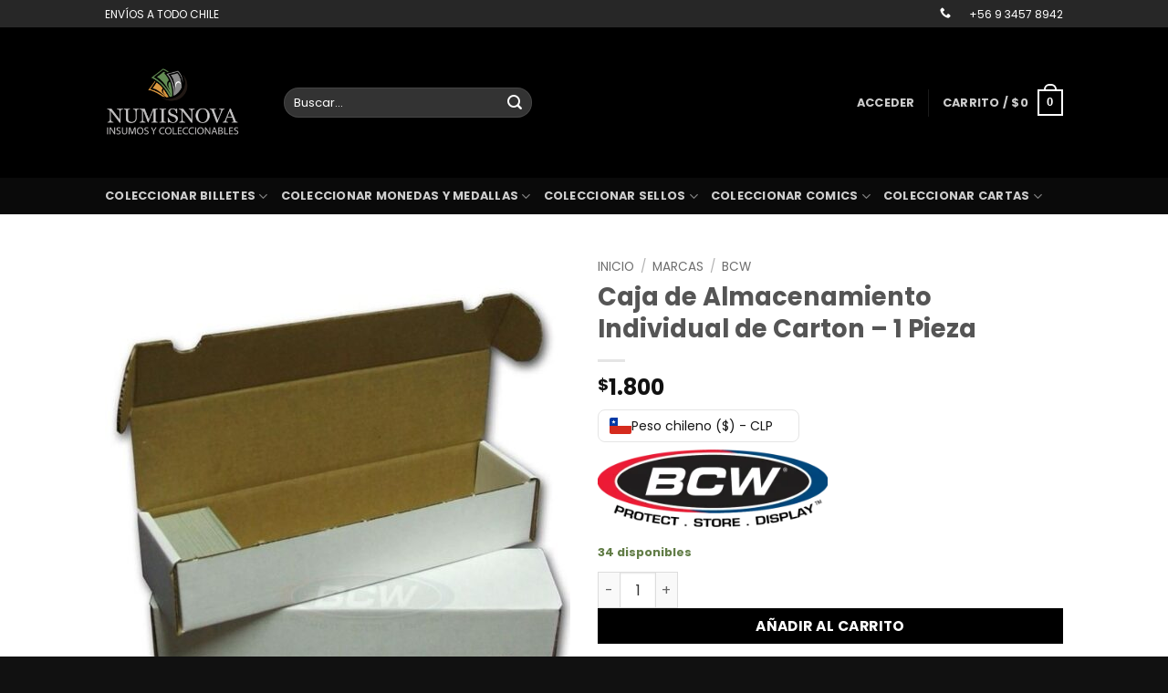

--- FILE ---
content_type: text/html; charset=UTF-8
request_url: https://numisnova.cl/product/caja-de-almacenamiento-individual-de-carton-1-pieza/
body_size: 202885
content:
<!DOCTYPE html>
<html lang="es" class="loading-site no-js">
<head>
	<meta charset="UTF-8" />
	<link rel="profile" href="http://gmpg.org/xfn/11" />
	<link rel="pingback" href="https://numisnova.cl/xmlrpc.php" />

	<script>(function(html){html.className = html.className.replace(/\bno-js\b/,'js')})(document.documentElement);</script>
<title>Caja de Almacenamiento Individual de Carton &#8211; 1 Pieza &#8211; Numisnova</title>
<meta name='robots' content='max-image-preview:large' />
<meta name="viewport" content="width=device-width, initial-scale=1" /><link rel='dns-prefetch' href='//cdn.jsdelivr.net' />
<link rel='prefetch' href='https://numisnova.cl/wp-content/themes/flatsome/assets/js/flatsome.js?ver=e2eddd6c228105dac048' />
<link rel='prefetch' href='https://numisnova.cl/wp-content/themes/flatsome/assets/js/chunk.slider.js?ver=3.20.4' />
<link rel='prefetch' href='https://numisnova.cl/wp-content/themes/flatsome/assets/js/chunk.popups.js?ver=3.20.4' />
<link rel='prefetch' href='https://numisnova.cl/wp-content/themes/flatsome/assets/js/chunk.tooltips.js?ver=3.20.4' />
<link rel='prefetch' href='https://numisnova.cl/wp-content/themes/flatsome/assets/js/woocommerce.js?ver=1c9be63d628ff7c3ff4c' />
<link rel="alternate" type="application/rss+xml" title="Numisnova &raquo; Feed" href="https://numisnova.cl/feed/" />
<link rel="alternate" type="application/rss+xml" title="Numisnova &raquo; Feed de los comentarios" href="https://numisnova.cl/comments/feed/" />
<link rel="alternate" type="application/rss+xml" title="Numisnova &raquo; Comentario Caja de Almacenamiento Individual de Carton &#8211; 1 Pieza del feed" href="https://numisnova.cl/product/caja-de-almacenamiento-individual-de-carton-1-pieza/feed/" />
<link rel="alternate" title="oEmbed (JSON)" type="application/json+oembed" href="https://numisnova.cl/wp-json/oembed/1.0/embed?url=https%3A%2F%2Fnumisnova.cl%2Fproduct%2Fcaja-de-almacenamiento-individual-de-carton-1-pieza%2F" />
<link rel="alternate" title="oEmbed (XML)" type="text/xml+oembed" href="https://numisnova.cl/wp-json/oembed/1.0/embed?url=https%3A%2F%2Fnumisnova.cl%2Fproduct%2Fcaja-de-almacenamiento-individual-de-carton-1-pieza%2F&#038;format=xml" />
<style id='wp-img-auto-sizes-contain-inline-css' type='text/css'>
img:is([sizes=auto i],[sizes^="auto," i]){contain-intrinsic-size:3000px 1500px}
/*# sourceURL=wp-img-auto-sizes-contain-inline-css */
</style>
<style id='wp-emoji-styles-inline-css' type='text/css'>

	img.wp-smiley, img.emoji {
		display: inline !important;
		border: none !important;
		box-shadow: none !important;
		height: 1em !important;
		width: 1em !important;
		margin: 0 0.07em !important;
		vertical-align: -0.1em !important;
		background: none !important;
		padding: 0 !important;
	}
/*# sourceURL=wp-emoji-styles-inline-css */
</style>
<style id='wp-block-library-inline-css' type='text/css'>
:root{--wp-block-synced-color:#7a00df;--wp-block-synced-color--rgb:122,0,223;--wp-bound-block-color:var(--wp-block-synced-color);--wp-editor-canvas-background:#ddd;--wp-admin-theme-color:#007cba;--wp-admin-theme-color--rgb:0,124,186;--wp-admin-theme-color-darker-10:#006ba1;--wp-admin-theme-color-darker-10--rgb:0,107,160.5;--wp-admin-theme-color-darker-20:#005a87;--wp-admin-theme-color-darker-20--rgb:0,90,135;--wp-admin-border-width-focus:2px}@media (min-resolution:192dpi){:root{--wp-admin-border-width-focus:1.5px}}.wp-element-button{cursor:pointer}:root .has-very-light-gray-background-color{background-color:#eee}:root .has-very-dark-gray-background-color{background-color:#313131}:root .has-very-light-gray-color{color:#eee}:root .has-very-dark-gray-color{color:#313131}:root .has-vivid-green-cyan-to-vivid-cyan-blue-gradient-background{background:linear-gradient(135deg,#00d084,#0693e3)}:root .has-purple-crush-gradient-background{background:linear-gradient(135deg,#34e2e4,#4721fb 50%,#ab1dfe)}:root .has-hazy-dawn-gradient-background{background:linear-gradient(135deg,#faaca8,#dad0ec)}:root .has-subdued-olive-gradient-background{background:linear-gradient(135deg,#fafae1,#67a671)}:root .has-atomic-cream-gradient-background{background:linear-gradient(135deg,#fdd79a,#004a59)}:root .has-nightshade-gradient-background{background:linear-gradient(135deg,#330968,#31cdcf)}:root .has-midnight-gradient-background{background:linear-gradient(135deg,#020381,#2874fc)}:root{--wp--preset--font-size--normal:16px;--wp--preset--font-size--huge:42px}.has-regular-font-size{font-size:1em}.has-larger-font-size{font-size:2.625em}.has-normal-font-size{font-size:var(--wp--preset--font-size--normal)}.has-huge-font-size{font-size:var(--wp--preset--font-size--huge)}.has-text-align-center{text-align:center}.has-text-align-left{text-align:left}.has-text-align-right{text-align:right}.has-fit-text{white-space:nowrap!important}#end-resizable-editor-section{display:none}.aligncenter{clear:both}.items-justified-left{justify-content:flex-start}.items-justified-center{justify-content:center}.items-justified-right{justify-content:flex-end}.items-justified-space-between{justify-content:space-between}.screen-reader-text{border:0;clip-path:inset(50%);height:1px;margin:-1px;overflow:hidden;padding:0;position:absolute;width:1px;word-wrap:normal!important}.screen-reader-text:focus{background-color:#ddd;clip-path:none;color:#444;display:block;font-size:1em;height:auto;left:5px;line-height:normal;padding:15px 23px 14px;text-decoration:none;top:5px;width:auto;z-index:100000}html :where(.has-border-color){border-style:solid}html :where([style*=border-top-color]){border-top-style:solid}html :where([style*=border-right-color]){border-right-style:solid}html :where([style*=border-bottom-color]){border-bottom-style:solid}html :where([style*=border-left-color]){border-left-style:solid}html :where([style*=border-width]){border-style:solid}html :where([style*=border-top-width]){border-top-style:solid}html :where([style*=border-right-width]){border-right-style:solid}html :where([style*=border-bottom-width]){border-bottom-style:solid}html :where([style*=border-left-width]){border-left-style:solid}html :where(img[class*=wp-image-]){height:auto;max-width:100%}:where(figure){margin:0 0 1em}html :where(.is-position-sticky){--wp-admin--admin-bar--position-offset:var(--wp-admin--admin-bar--height,0px)}@media screen and (max-width:600px){html :where(.is-position-sticky){--wp-admin--admin-bar--position-offset:0px}}

/*# sourceURL=wp-block-library-inline-css */
</style><link rel='stylesheet' id='wc-blocks-style-css' href='https://numisnova.cl/wp-content/plugins/woocommerce/assets/client/blocks/wc-blocks.css?ver=wc-10.4.3' type='text/css' media='all' />
<style id='global-styles-inline-css' type='text/css'>
:root{--wp--preset--aspect-ratio--square: 1;--wp--preset--aspect-ratio--4-3: 4/3;--wp--preset--aspect-ratio--3-4: 3/4;--wp--preset--aspect-ratio--3-2: 3/2;--wp--preset--aspect-ratio--2-3: 2/3;--wp--preset--aspect-ratio--16-9: 16/9;--wp--preset--aspect-ratio--9-16: 9/16;--wp--preset--color--black: #000000;--wp--preset--color--cyan-bluish-gray: #abb8c3;--wp--preset--color--white: #ffffff;--wp--preset--color--pale-pink: #f78da7;--wp--preset--color--vivid-red: #cf2e2e;--wp--preset--color--luminous-vivid-orange: #ff6900;--wp--preset--color--luminous-vivid-amber: #fcb900;--wp--preset--color--light-green-cyan: #7bdcb5;--wp--preset--color--vivid-green-cyan: #00d084;--wp--preset--color--pale-cyan-blue: #8ed1fc;--wp--preset--color--vivid-cyan-blue: #0693e3;--wp--preset--color--vivid-purple: #9b51e0;--wp--preset--color--primary: #378919;--wp--preset--color--secondary: #000000;--wp--preset--color--success: #627D47;--wp--preset--color--alert: #b20000;--wp--preset--gradient--vivid-cyan-blue-to-vivid-purple: linear-gradient(135deg,rgb(6,147,227) 0%,rgb(155,81,224) 100%);--wp--preset--gradient--light-green-cyan-to-vivid-green-cyan: linear-gradient(135deg,rgb(122,220,180) 0%,rgb(0,208,130) 100%);--wp--preset--gradient--luminous-vivid-amber-to-luminous-vivid-orange: linear-gradient(135deg,rgb(252,185,0) 0%,rgb(255,105,0) 100%);--wp--preset--gradient--luminous-vivid-orange-to-vivid-red: linear-gradient(135deg,rgb(255,105,0) 0%,rgb(207,46,46) 100%);--wp--preset--gradient--very-light-gray-to-cyan-bluish-gray: linear-gradient(135deg,rgb(238,238,238) 0%,rgb(169,184,195) 100%);--wp--preset--gradient--cool-to-warm-spectrum: linear-gradient(135deg,rgb(74,234,220) 0%,rgb(151,120,209) 20%,rgb(207,42,186) 40%,rgb(238,44,130) 60%,rgb(251,105,98) 80%,rgb(254,248,76) 100%);--wp--preset--gradient--blush-light-purple: linear-gradient(135deg,rgb(255,206,236) 0%,rgb(152,150,240) 100%);--wp--preset--gradient--blush-bordeaux: linear-gradient(135deg,rgb(254,205,165) 0%,rgb(254,45,45) 50%,rgb(107,0,62) 100%);--wp--preset--gradient--luminous-dusk: linear-gradient(135deg,rgb(255,203,112) 0%,rgb(199,81,192) 50%,rgb(65,88,208) 100%);--wp--preset--gradient--pale-ocean: linear-gradient(135deg,rgb(255,245,203) 0%,rgb(182,227,212) 50%,rgb(51,167,181) 100%);--wp--preset--gradient--electric-grass: linear-gradient(135deg,rgb(202,248,128) 0%,rgb(113,206,126) 100%);--wp--preset--gradient--midnight: linear-gradient(135deg,rgb(2,3,129) 0%,rgb(40,116,252) 100%);--wp--preset--font-size--small: 13px;--wp--preset--font-size--medium: 20px;--wp--preset--font-size--large: 36px;--wp--preset--font-size--x-large: 42px;--wp--preset--spacing--20: 0.44rem;--wp--preset--spacing--30: 0.67rem;--wp--preset--spacing--40: 1rem;--wp--preset--spacing--50: 1.5rem;--wp--preset--spacing--60: 2.25rem;--wp--preset--spacing--70: 3.38rem;--wp--preset--spacing--80: 5.06rem;--wp--preset--shadow--natural: 6px 6px 9px rgba(0, 0, 0, 0.2);--wp--preset--shadow--deep: 12px 12px 50px rgba(0, 0, 0, 0.4);--wp--preset--shadow--sharp: 6px 6px 0px rgba(0, 0, 0, 0.2);--wp--preset--shadow--outlined: 6px 6px 0px -3px rgb(255, 255, 255), 6px 6px rgb(0, 0, 0);--wp--preset--shadow--crisp: 6px 6px 0px rgb(0, 0, 0);}:where(body) { margin: 0; }.wp-site-blocks > .alignleft { float: left; margin-right: 2em; }.wp-site-blocks > .alignright { float: right; margin-left: 2em; }.wp-site-blocks > .aligncenter { justify-content: center; margin-left: auto; margin-right: auto; }:where(.is-layout-flex){gap: 0.5em;}:where(.is-layout-grid){gap: 0.5em;}.is-layout-flow > .alignleft{float: left;margin-inline-start: 0;margin-inline-end: 2em;}.is-layout-flow > .alignright{float: right;margin-inline-start: 2em;margin-inline-end: 0;}.is-layout-flow > .aligncenter{margin-left: auto !important;margin-right: auto !important;}.is-layout-constrained > .alignleft{float: left;margin-inline-start: 0;margin-inline-end: 2em;}.is-layout-constrained > .alignright{float: right;margin-inline-start: 2em;margin-inline-end: 0;}.is-layout-constrained > .aligncenter{margin-left: auto !important;margin-right: auto !important;}.is-layout-constrained > :where(:not(.alignleft):not(.alignright):not(.alignfull)){margin-left: auto !important;margin-right: auto !important;}body .is-layout-flex{display: flex;}.is-layout-flex{flex-wrap: wrap;align-items: center;}.is-layout-flex > :is(*, div){margin: 0;}body .is-layout-grid{display: grid;}.is-layout-grid > :is(*, div){margin: 0;}body{padding-top: 0px;padding-right: 0px;padding-bottom: 0px;padding-left: 0px;}a:where(:not(.wp-element-button)){text-decoration: none;}:root :where(.wp-element-button, .wp-block-button__link){background-color: #32373c;border-width: 0;color: #fff;font-family: inherit;font-size: inherit;font-style: inherit;font-weight: inherit;letter-spacing: inherit;line-height: inherit;padding-top: calc(0.667em + 2px);padding-right: calc(1.333em + 2px);padding-bottom: calc(0.667em + 2px);padding-left: calc(1.333em + 2px);text-decoration: none;text-transform: inherit;}.has-black-color{color: var(--wp--preset--color--black) !important;}.has-cyan-bluish-gray-color{color: var(--wp--preset--color--cyan-bluish-gray) !important;}.has-white-color{color: var(--wp--preset--color--white) !important;}.has-pale-pink-color{color: var(--wp--preset--color--pale-pink) !important;}.has-vivid-red-color{color: var(--wp--preset--color--vivid-red) !important;}.has-luminous-vivid-orange-color{color: var(--wp--preset--color--luminous-vivid-orange) !important;}.has-luminous-vivid-amber-color{color: var(--wp--preset--color--luminous-vivid-amber) !important;}.has-light-green-cyan-color{color: var(--wp--preset--color--light-green-cyan) !important;}.has-vivid-green-cyan-color{color: var(--wp--preset--color--vivid-green-cyan) !important;}.has-pale-cyan-blue-color{color: var(--wp--preset--color--pale-cyan-blue) !important;}.has-vivid-cyan-blue-color{color: var(--wp--preset--color--vivid-cyan-blue) !important;}.has-vivid-purple-color{color: var(--wp--preset--color--vivid-purple) !important;}.has-primary-color{color: var(--wp--preset--color--primary) !important;}.has-secondary-color{color: var(--wp--preset--color--secondary) !important;}.has-success-color{color: var(--wp--preset--color--success) !important;}.has-alert-color{color: var(--wp--preset--color--alert) !important;}.has-black-background-color{background-color: var(--wp--preset--color--black) !important;}.has-cyan-bluish-gray-background-color{background-color: var(--wp--preset--color--cyan-bluish-gray) !important;}.has-white-background-color{background-color: var(--wp--preset--color--white) !important;}.has-pale-pink-background-color{background-color: var(--wp--preset--color--pale-pink) !important;}.has-vivid-red-background-color{background-color: var(--wp--preset--color--vivid-red) !important;}.has-luminous-vivid-orange-background-color{background-color: var(--wp--preset--color--luminous-vivid-orange) !important;}.has-luminous-vivid-amber-background-color{background-color: var(--wp--preset--color--luminous-vivid-amber) !important;}.has-light-green-cyan-background-color{background-color: var(--wp--preset--color--light-green-cyan) !important;}.has-vivid-green-cyan-background-color{background-color: var(--wp--preset--color--vivid-green-cyan) !important;}.has-pale-cyan-blue-background-color{background-color: var(--wp--preset--color--pale-cyan-blue) !important;}.has-vivid-cyan-blue-background-color{background-color: var(--wp--preset--color--vivid-cyan-blue) !important;}.has-vivid-purple-background-color{background-color: var(--wp--preset--color--vivid-purple) !important;}.has-primary-background-color{background-color: var(--wp--preset--color--primary) !important;}.has-secondary-background-color{background-color: var(--wp--preset--color--secondary) !important;}.has-success-background-color{background-color: var(--wp--preset--color--success) !important;}.has-alert-background-color{background-color: var(--wp--preset--color--alert) !important;}.has-black-border-color{border-color: var(--wp--preset--color--black) !important;}.has-cyan-bluish-gray-border-color{border-color: var(--wp--preset--color--cyan-bluish-gray) !important;}.has-white-border-color{border-color: var(--wp--preset--color--white) !important;}.has-pale-pink-border-color{border-color: var(--wp--preset--color--pale-pink) !important;}.has-vivid-red-border-color{border-color: var(--wp--preset--color--vivid-red) !important;}.has-luminous-vivid-orange-border-color{border-color: var(--wp--preset--color--luminous-vivid-orange) !important;}.has-luminous-vivid-amber-border-color{border-color: var(--wp--preset--color--luminous-vivid-amber) !important;}.has-light-green-cyan-border-color{border-color: var(--wp--preset--color--light-green-cyan) !important;}.has-vivid-green-cyan-border-color{border-color: var(--wp--preset--color--vivid-green-cyan) !important;}.has-pale-cyan-blue-border-color{border-color: var(--wp--preset--color--pale-cyan-blue) !important;}.has-vivid-cyan-blue-border-color{border-color: var(--wp--preset--color--vivid-cyan-blue) !important;}.has-vivid-purple-border-color{border-color: var(--wp--preset--color--vivid-purple) !important;}.has-primary-border-color{border-color: var(--wp--preset--color--primary) !important;}.has-secondary-border-color{border-color: var(--wp--preset--color--secondary) !important;}.has-success-border-color{border-color: var(--wp--preset--color--success) !important;}.has-alert-border-color{border-color: var(--wp--preset--color--alert) !important;}.has-vivid-cyan-blue-to-vivid-purple-gradient-background{background: var(--wp--preset--gradient--vivid-cyan-blue-to-vivid-purple) !important;}.has-light-green-cyan-to-vivid-green-cyan-gradient-background{background: var(--wp--preset--gradient--light-green-cyan-to-vivid-green-cyan) !important;}.has-luminous-vivid-amber-to-luminous-vivid-orange-gradient-background{background: var(--wp--preset--gradient--luminous-vivid-amber-to-luminous-vivid-orange) !important;}.has-luminous-vivid-orange-to-vivid-red-gradient-background{background: var(--wp--preset--gradient--luminous-vivid-orange-to-vivid-red) !important;}.has-very-light-gray-to-cyan-bluish-gray-gradient-background{background: var(--wp--preset--gradient--very-light-gray-to-cyan-bluish-gray) !important;}.has-cool-to-warm-spectrum-gradient-background{background: var(--wp--preset--gradient--cool-to-warm-spectrum) !important;}.has-blush-light-purple-gradient-background{background: var(--wp--preset--gradient--blush-light-purple) !important;}.has-blush-bordeaux-gradient-background{background: var(--wp--preset--gradient--blush-bordeaux) !important;}.has-luminous-dusk-gradient-background{background: var(--wp--preset--gradient--luminous-dusk) !important;}.has-pale-ocean-gradient-background{background: var(--wp--preset--gradient--pale-ocean) !important;}.has-electric-grass-gradient-background{background: var(--wp--preset--gradient--electric-grass) !important;}.has-midnight-gradient-background{background: var(--wp--preset--gradient--midnight) !important;}.has-small-font-size{font-size: var(--wp--preset--font-size--small) !important;}.has-medium-font-size{font-size: var(--wp--preset--font-size--medium) !important;}.has-large-font-size{font-size: var(--wp--preset--font-size--large) !important;}.has-x-large-font-size{font-size: var(--wp--preset--font-size--x-large) !important;}
/*# sourceURL=global-styles-inline-css */
</style>

<link rel='stylesheet' id='intl-tel-input-css-css' href='https://cdn.jsdelivr.net/npm/intl-tel-input@17.0.19/build/css/intlTelInput.min.css?ver=17.0.19' type='text/css' media='all' />
<link rel='stylesheet' id='wawp-frontend-css-css' href='https://numisnova.cl/wp-content/plugins/automation-web-platform/assets/css/wawp-frontend.css?ver=1757945086' type='text/css' media='all' />
<link rel='stylesheet' id='bootstrap-icons-css' href='https://numisnova.cl/wp-content/plugins/automation-web-platform/assets/css/resources/bootstrap-icons.css?ver=1.11.3' type='text/css' media='all' />
<link rel='stylesheet' id='awp-signup-style-css' href='https://numisnova.cl/wp-content/plugins/automation-web-platform/assets/css/awp-signup.css?ver=4.0.3.13' type='text/css' media='all' />
<link rel='stylesheet' id='jquery-ui-autocomplete-css' href='https://numisnova.cl/wp-content/plugins/automation-web-platform/assets/css/resources/jquery-ui.css?ver=1.14.1' type='text/css' media='all' />
<link rel='stylesheet' id='floating-whatsapp-button-style-css' href='https://numisnova.cl/wp-content/plugins/automation-web-platform/assets/css/style.css?ver=1757945086' type='text/css' media='all' />
<link rel='stylesheet' id='remix-icon-css' href='https://numisnova.cl/wp-content/plugins/automation-web-platform/assets/css/resources/remixicon.css?ver=4.6.0' type='text/css' media='all' />
<link rel='stylesheet' id='photoswipe-css' href='https://numisnova.cl/wp-content/plugins/woocommerce/assets/css/photoswipe/photoswipe.min.css?ver=10.4.3' type='text/css' media='all' />
<link rel='stylesheet' id='photoswipe-default-skin-css' href='https://numisnova.cl/wp-content/plugins/woocommerce/assets/css/photoswipe/default-skin/default-skin.min.css?ver=10.4.3' type='text/css' media='all' />
<style id='woocommerce-inline-inline-css' type='text/css'>
.woocommerce form .form-row .required { visibility: visible; }
/*# sourceURL=woocommerce-inline-inline-css */
</style>
<link rel='stylesheet' id='awp-otp-frontend-styles-css' href='https://numisnova.cl/wp-content/plugins/automation-web-platform/assets/css/awp-otp-frontend.css?ver=4.0.3.13' type='text/css' media='all' />
<link rel='stylesheet' id='dashicons-css' href='https://numisnova.cl/wp-includes/css/dashicons.min.css?ver=6.9' type='text/css' media='all' />
<link rel='stylesheet' id='yaydp-frontend-pricing-table-css' href='https://numisnova.cl/wp-content/plugins/yaypricing/assets/css/pricing-table.css?ver=3.5.4' type='text/css' media='all' />
<link rel='stylesheet' id='yaydp-frontend-index-css' href='https://numisnova.cl/wp-content/plugins/yaypricing/assets/css/index.css?ver=3.5.4' type='text/css' media='all' />
<link rel='stylesheet' id='dgwt-wcas-style-css' href='https://numisnova.cl/wp-content/plugins/ajax-search-for-woocommerce/assets/css/style.min.css?ver=1.32.2' type='text/css' media='all' />
<link rel='preload' as='font' type='font/woff2' crossorigin='anonymous' id='tinvwl-webfont-font-css' href='https://numisnova.cl/wp-content/plugins/ti-woocommerce-wishlist/assets/fonts/tinvwl-webfont.woff2?ver=xu2uyi'  media='all' />
<link rel='stylesheet' id='tinvwl-webfont-css' href='https://numisnova.cl/wp-content/plugins/ti-woocommerce-wishlist/assets/css/webfont.min.css?ver=2.11.1' type='text/css' media='all' />
<link rel='stylesheet' id='tinvwl-css' href='https://numisnova.cl/wp-content/plugins/ti-woocommerce-wishlist/assets/css/public.min.css?ver=2.11.1' type='text/css' media='all' />
<link rel='stylesheet' id='flexible-shipping-free-shipping-css' href='https://numisnova.cl/wp-content/plugins/flexible-shipping/assets/dist/css/free-shipping.css?ver=6.5.4.2' type='text/css' media='all' />
<link rel='stylesheet' id='yay-currency-frontend-style-css' href='https://numisnova.cl/wp-content/plugins/yaycurrency/src/styles.css?ver=3.3.2' type='text/css' media='all' />
<link rel='stylesheet' id='flatsome-main-css' href='https://numisnova.cl/wp-content/themes/flatsome/assets/css/flatsome.css?ver=3.20.4' type='text/css' media='all' />
<style id='flatsome-main-inline-css' type='text/css'>
@font-face {
				font-family: "fl-icons";
				font-display: block;
				src: url(https://numisnova.cl/wp-content/themes/flatsome/assets/css/icons/fl-icons.eot?v=3.20.4);
				src:
					url(https://numisnova.cl/wp-content/themes/flatsome/assets/css/icons/fl-icons.eot#iefix?v=3.20.4) format("embedded-opentype"),
					url(https://numisnova.cl/wp-content/themes/flatsome/assets/css/icons/fl-icons.woff2?v=3.20.4) format("woff2"),
					url(https://numisnova.cl/wp-content/themes/flatsome/assets/css/icons/fl-icons.ttf?v=3.20.4) format("truetype"),
					url(https://numisnova.cl/wp-content/themes/flatsome/assets/css/icons/fl-icons.woff?v=3.20.4) format("woff"),
					url(https://numisnova.cl/wp-content/themes/flatsome/assets/css/icons/fl-icons.svg?v=3.20.4#fl-icons) format("svg");
			}
/*# sourceURL=flatsome-main-inline-css */
</style>
<link rel='stylesheet' id='flatsome-shop-css' href='https://numisnova.cl/wp-content/themes/flatsome/assets/css/flatsome-shop.css?ver=3.20.4' type='text/css' media='all' />
<link rel='stylesheet' id='flatsome-style-css' href='https://numisnova.cl/wp-content/themes/flatsome/style.css?ver=3.20.4' type='text/css' media='all' />
<script type="text/javascript" id="jquery-core-js-extra">
/* <![CDATA[ */
var awpPhoneVerify = {"ajax":"https://numisnova.cl/wp-admin/admin-ajax.php","nonce":"239fad7836"};
//# sourceURL=jquery-core-js-extra
/* ]]> */
</script>
<script type="text/javascript" src="https://numisnova.cl/wp-includes/js/jquery/jquery.min.js?ver=3.7.1" id="jquery-core-js"></script>
<script type="text/javascript" src="https://numisnova.cl/wp-includes/js/jquery/jquery-migrate.min.js?ver=3.4.1" id="jquery-migrate-js"></script>
<script type="text/javascript" src="https://numisnova.cl/wp-content/plugins/woocommerce/assets/js/jquery-blockui/jquery.blockUI.min.js?ver=2.7.0-wc.10.4.3" id="wc-jquery-blockui-js" data-wp-strategy="defer"></script>
<script type="text/javascript" id="wc-add-to-cart-js-extra">
/* <![CDATA[ */
var wc_add_to_cart_params = {"ajax_url":"/wp-admin/admin-ajax.php","wc_ajax_url":"/?wc-ajax=%%endpoint%%","i18n_view_cart":"Ver carrito","cart_url":"https://numisnova.cl/cart/","is_cart":"","cart_redirect_after_add":"no"};
//# sourceURL=wc-add-to-cart-js-extra
/* ]]> */
</script>
<script type="text/javascript" src="https://numisnova.cl/wp-content/plugins/woocommerce/assets/js/frontend/add-to-cart.min.js?ver=10.4.3" id="wc-add-to-cart-js" defer="defer" data-wp-strategy="defer"></script>
<script type="text/javascript" src="https://numisnova.cl/wp-content/plugins/woocommerce/assets/js/photoswipe/photoswipe.min.js?ver=4.1.1-wc.10.4.3" id="wc-photoswipe-js" defer="defer" data-wp-strategy="defer"></script>
<script type="text/javascript" src="https://numisnova.cl/wp-content/plugins/woocommerce/assets/js/photoswipe/photoswipe-ui-default.min.js?ver=4.1.1-wc.10.4.3" id="wc-photoswipe-ui-default-js" defer="defer" data-wp-strategy="defer"></script>
<script type="text/javascript" id="wc-single-product-js-extra">
/* <![CDATA[ */
var wc_single_product_params = {"i18n_required_rating_text":"Por favor elige una puntuaci\u00f3n","i18n_rating_options":["1 de 5 estrellas","2 de 5 estrellas","3 de 5 estrellas","4 de 5 estrellas","5 de 5 estrellas"],"i18n_product_gallery_trigger_text":"Ver galer\u00eda de im\u00e1genes a pantalla completa","review_rating_required":"yes","flexslider":{"rtl":false,"animation":"slide","smoothHeight":true,"directionNav":false,"controlNav":"thumbnails","slideshow":false,"animationSpeed":500,"animationLoop":false,"allowOneSlide":false},"zoom_enabled":"","zoom_options":[],"photoswipe_enabled":"1","photoswipe_options":{"shareEl":false,"closeOnScroll":false,"history":false,"hideAnimationDuration":0,"showAnimationDuration":0},"flexslider_enabled":""};
//# sourceURL=wc-single-product-js-extra
/* ]]> */
</script>
<script type="text/javascript" src="https://numisnova.cl/wp-content/plugins/woocommerce/assets/js/frontend/single-product.min.js?ver=10.4.3" id="wc-single-product-js" defer="defer" data-wp-strategy="defer"></script>
<script type="text/javascript" src="https://numisnova.cl/wp-content/plugins/woocommerce/assets/js/js-cookie/js.cookie.min.js?ver=2.1.4-wc.10.4.3" id="wc-js-cookie-js" data-wp-strategy="defer"></script>
<link rel="https://api.w.org/" href="https://numisnova.cl/wp-json/" /><link rel="alternate" title="JSON" type="application/json" href="https://numisnova.cl/wp-json/wp/v2/product/2722" /><link rel="EditURI" type="application/rsd+xml" title="RSD" href="https://numisnova.cl/xmlrpc.php?rsd" />
<meta name="generator" content="WordPress 6.9" />
<meta name="generator" content="WooCommerce 10.4.3" />
<link rel="canonical" href="https://numisnova.cl/product/caja-de-almacenamiento-individual-de-carton-1-pieza/" />
<link rel='shortlink' href='https://numisnova.cl/?p=2722' />
	<script id="scfm-url-js">
	if (window.location.search.includes('scfm-mobile=1')) {
		const url = new URL(window.location.href);
		const searchParams = url.searchParams;
		searchParams.delete('scfm-mobile');
		const newUrl = url.origin + url.pathname + (searchParams.toString() ? "?" + searchParams.toString() : "") + url.hash;
		window.history.replaceState(null, "", newUrl);
	}
	</script>
			<style>
			.dgwt-wcas-ico-magnifier,.dgwt-wcas-ico-magnifier-handler{max-width:20px}.dgwt-wcas-search-wrapp{max-width:600px}		</style>
			<noscript><style>.woocommerce-product-gallery{ opacity: 1 !important; }</style></noscript>
	<style>#awp-signup-container .awp-submit-button{background-color:#22c55e;color:#ffffff;border:none;cursor:pointer;transition:background-color 0.3s ease,color 0.3s ease;}#awp-signup-container .awp-submit-button:hover{background-color:#00c447;color:#ffffff;}</style><style id="custom-css" type="text/css">:root {--primary-color: #378919;--fs-color-primary: #378919;--fs-color-secondary: #000000;--fs-color-success: #627D47;--fs-color-alert: #b20000;--fs-color-base: #000000;--fs-experimental-link-color: #000000;--fs-experimental-link-color-hover: #111;}.tooltipster-base {--tooltip-color: #fff;--tooltip-bg-color: #000;}.off-canvas-right .mfp-content, .off-canvas-left .mfp-content {--drawer-width: 300px;}.off-canvas .mfp-content.off-canvas-cart {--drawer-width: 360px;}.header-main{height: 165px}#logo img{max-height: 165px}#logo{width:166px;}.header-bottom{min-height: 10px}.header-top{min-height: 30px}.transparent .header-main{height: 30px}.transparent #logo img{max-height: 30px}.has-transparent + .page-title:first-of-type,.has-transparent + #main > .page-title,.has-transparent + #main > div > .page-title,.has-transparent + #main .page-header-wrapper:first-of-type .page-title{padding-top: 110px;}.header.show-on-scroll,.stuck .header-main{height:70px!important}.stuck #logo img{max-height: 70px!important}.header-bg-color {background-color: #000000}.header-bottom {background-color: #0a0a0a}@media (max-width: 549px) {.header-main{height: 70px}#logo img{max-height: 70px}}.header-top{background-color:rgba(94,94,94,0.42)!important;}body{font-family: Poppins, sans-serif;}body {font-weight: 400;font-style: normal;}.nav > li > a {font-family: Poppins, sans-serif;}.mobile-sidebar-levels-2 .nav > li > ul > li > a {font-family: Poppins, sans-serif;}.nav > li > a,.mobile-sidebar-levels-2 .nav > li > ul > li > a {font-weight: 700;font-style: normal;}h1,h2,h3,h4,h5,h6,.heading-font, .off-canvas-center .nav-sidebar.nav-vertical > li > a{font-family: Poppins, sans-serif;}h1,h2,h3,h4,h5,h6,.heading-font,.banner h1,.banner h2 {font-weight: 700;font-style: normal;}.alt-font{font-family: Poppins, sans-serif;}.alt-font {font-weight: 400!important;font-style: normal!important;}.shop-page-title.featured-title .title-bg{ background-image: url(https://numisnova.cl/wp-content/uploads/2021/09/1-BX-800.jpg)!important;}@media screen and (min-width: 550px){.products .box-vertical .box-image{min-width: 247px!important;width: 247px!important;}}.footer-1{background-color: #000000}.footer-2{background-color: #282828}.absolute-footer, html{background-color: #111111}.nav-vertical-fly-out > li + li {border-top-width: 1px; border-top-style: solid;}.label-new.menu-item > a:after{content:"Nuevo";}.label-hot.menu-item > a:after{content:"Caliente";}.label-sale.menu-item > a:after{content:"Oferta";}.label-popular.menu-item > a:after{content:"Populares";}</style><style id="kirki-inline-styles">/* devanagari */
@font-face {
  font-family: 'Poppins';
  font-style: normal;
  font-weight: 400;
  font-display: swap;
  src: url(https://numisnova.cl/wp-content/fonts/poppins/pxiEyp8kv8JHgFVrJJbecmNE.woff2) format('woff2');
  unicode-range: U+0900-097F, U+1CD0-1CF9, U+200C-200D, U+20A8, U+20B9, U+20F0, U+25CC, U+A830-A839, U+A8E0-A8FF, U+11B00-11B09;
}
/* latin-ext */
@font-face {
  font-family: 'Poppins';
  font-style: normal;
  font-weight: 400;
  font-display: swap;
  src: url(https://numisnova.cl/wp-content/fonts/poppins/pxiEyp8kv8JHgFVrJJnecmNE.woff2) format('woff2');
  unicode-range: U+0100-02BA, U+02BD-02C5, U+02C7-02CC, U+02CE-02D7, U+02DD-02FF, U+0304, U+0308, U+0329, U+1D00-1DBF, U+1E00-1E9F, U+1EF2-1EFF, U+2020, U+20A0-20AB, U+20AD-20C0, U+2113, U+2C60-2C7F, U+A720-A7FF;
}
/* latin */
@font-face {
  font-family: 'Poppins';
  font-style: normal;
  font-weight: 400;
  font-display: swap;
  src: url(https://numisnova.cl/wp-content/fonts/poppins/pxiEyp8kv8JHgFVrJJfecg.woff2) format('woff2');
  unicode-range: U+0000-00FF, U+0131, U+0152-0153, U+02BB-02BC, U+02C6, U+02DA, U+02DC, U+0304, U+0308, U+0329, U+2000-206F, U+20AC, U+2122, U+2191, U+2193, U+2212, U+2215, U+FEFF, U+FFFD;
}
/* devanagari */
@font-face {
  font-family: 'Poppins';
  font-style: normal;
  font-weight: 700;
  font-display: swap;
  src: url(https://numisnova.cl/wp-content/fonts/poppins/pxiByp8kv8JHgFVrLCz7Z11lFc-K.woff2) format('woff2');
  unicode-range: U+0900-097F, U+1CD0-1CF9, U+200C-200D, U+20A8, U+20B9, U+20F0, U+25CC, U+A830-A839, U+A8E0-A8FF, U+11B00-11B09;
}
/* latin-ext */
@font-face {
  font-family: 'Poppins';
  font-style: normal;
  font-weight: 700;
  font-display: swap;
  src: url(https://numisnova.cl/wp-content/fonts/poppins/pxiByp8kv8JHgFVrLCz7Z1JlFc-K.woff2) format('woff2');
  unicode-range: U+0100-02BA, U+02BD-02C5, U+02C7-02CC, U+02CE-02D7, U+02DD-02FF, U+0304, U+0308, U+0329, U+1D00-1DBF, U+1E00-1E9F, U+1EF2-1EFF, U+2020, U+20A0-20AB, U+20AD-20C0, U+2113, U+2C60-2C7F, U+A720-A7FF;
}
/* latin */
@font-face {
  font-family: 'Poppins';
  font-style: normal;
  font-weight: 700;
  font-display: swap;
  src: url(https://numisnova.cl/wp-content/fonts/poppins/pxiByp8kv8JHgFVrLCz7Z1xlFQ.woff2) format('woff2');
  unicode-range: U+0000-00FF, U+0131, U+0152-0153, U+02BB-02BC, U+02C6, U+02DA, U+02DC, U+0304, U+0308, U+0329, U+2000-206F, U+20AC, U+2122, U+2191, U+2193, U+2212, U+2215, U+FEFF, U+FFFD;
}</style></head>

<body class="wp-singular product-template-default single single-product postid-2722 wp-theme-flatsome theme-flatsome scfm eos-scfm-d-desktop-device eos-scfm-t-1769738395-2729-timestamp woocommerce woocommerce-page woocommerce-no-js tinvwl-theme-style lightbox nav-dropdown-has-arrow nav-dropdown-has-shadow nav-dropdown-has-border">


<a class="skip-link screen-reader-text" href="#main">Saltar al contenido</a>

<div id="wrapper">

	
	<header id="header" class="header has-sticky sticky-jump">
		<div class="header-wrapper">
			<div id="top-bar" class="header-top hide-for-sticky nav-dark">
    <div class="flex-row container">
      <div class="flex-col hide-for-medium flex-left">
          <ul class="nav nav-left medium-nav-center nav-small  nav-divided">
              <li class="html custom html_topbar_left">ENVÍOS A TODO CHILE</li>          </ul>
      </div>

      <div class="flex-col hide-for-medium flex-center">
          <ul class="nav nav-center nav-small  nav-divided">
                        </ul>
      </div>

      <div class="flex-col hide-for-medium flex-right">
         <ul class="nav top-bar-nav nav-right nav-small  nav-divided">
              <li class="html header-social-icons ml-0">
	<div class="social-icons follow-icons" ><a href="tel:+56 9 3457 8942" data-label="Phone" target="_blank" class="icon plain tooltip phone" title="Llámenos" aria-label="Llámenos" rel="nofollow noopener"><i class="icon-phone" aria-hidden="true"></i></a></div></li>
<li class="html custom html_topbar_right">+56 9 3457 8942</li>          </ul>
      </div>

            <div class="flex-col show-for-medium flex-grow">
          <ul class="nav nav-center nav-small mobile-nav  nav-divided">
                        </ul>
      </div>
      
    </div>
</div>
<div id="masthead" class="header-main hide-for-sticky nav-dark">
      <div class="header-inner flex-row container logo-left medium-logo-center" role="navigation">

          <!-- Logo -->
          <div id="logo" class="flex-col logo">
            
<!-- Header logo -->
<a href="https://numisnova.cl/" title="Numisnova - Artículos de colección e insumos" rel="home">
		<img width="582" height="267" src="https://numisnova.cl/wp-content/uploads/2021/09/Logo-numsinovav2-e1632745777274.png" class="header_logo header-logo" alt="Numisnova"/><img  width="582" height="267" src="https://numisnova.cl/wp-content/uploads/2021/09/Logo-numsinovav2-e1632745777274.png" class="header-logo-dark" alt="Numisnova"/></a>
          </div>

          <!-- Mobile Left Elements -->
          <div class="flex-col show-for-medium flex-left">
            <ul class="mobile-nav nav nav-left ">
              <li class="nav-icon has-icon">
			<a href="#" class="is-small" data-open="#main-menu" data-pos="left" data-bg="main-menu-overlay" data-color="dark" role="button" aria-label="Menú" aria-controls="main-menu" aria-expanded="false" aria-haspopup="dialog" data-flatsome-role-button>
			<i class="icon-menu" aria-hidden="true"></i>					</a>
	</li>
            </ul>
          </div>

          <!-- Left Elements -->
          <div class="flex-col hide-for-medium flex-left
            flex-grow">
            <ul class="header-nav header-nav-main nav nav-left  nav-uppercase" >
              <li class="header-search-form search-form html relative has-icon">
	<div class="header-search-form-wrapper">
		<div class="searchform-wrapper ux-search-box relative form-flat is-normal"><form role="search" method="get" class="searchform" action="https://numisnova.cl/">
	<div class="flex-row relative">
						<div class="flex-col flex-grow">
			<label class="screen-reader-text" for="woocommerce-product-search-field-0">Buscar por:</label>
			<input type="search" id="woocommerce-product-search-field-0" class="search-field mb-0" placeholder="Buscar&hellip;" value="" name="s" />
			<input type="hidden" name="post_type" value="product" />
					</div>
		<div class="flex-col">
			<button type="submit" value="Buscar" class="ux-search-submit submit-button secondary button  icon mb-0" aria-label="Enviar">
				<i class="icon-search" aria-hidden="true"></i>			</button>
		</div>
	</div>
	<div class="live-search-results text-left z-top"></div>
</form>
</div>	</div>
</li>
            </ul>
          </div>

          <!-- Right Elements -->
          <div class="flex-col hide-for-medium flex-right">
            <ul class="header-nav header-nav-main nav nav-right  nav-uppercase">
              
<li class="account-item has-icon">

	<a href="https://numisnova.cl/my-account/" class="nav-top-link nav-top-not-logged-in is-small" title="Acceder" role="button" data-open="#login-form-popup" aria-controls="login-form-popup" aria-expanded="false" aria-haspopup="dialog" data-flatsome-role-button>
					<span>
			Acceder			</span>
				</a>




</li>
<li class="header-divider"></li><li class="cart-item has-icon has-dropdown">

<a href="https://numisnova.cl/cart/" class="header-cart-link nav-top-link is-small" title="Carrito" aria-label="Ver carrito" aria-expanded="false" aria-haspopup="true" role="button" data-flatsome-role-button>

<span class="header-cart-title">
   Carrito   /      <span class="cart-price"><span class="woocommerce-Price-amount amount"><bdi><span class="woocommerce-Price-currencySymbol">$</span>0</bdi></span></span>
  </span>

    <span class="cart-icon image-icon">
    <strong>0</strong>
  </span>
  </a>

 <ul class="nav-dropdown nav-dropdown-default">
    <li class="html widget_shopping_cart">
      <div class="widget_shopping_cart_content">
        

	<div class="ux-mini-cart-empty flex flex-row-col text-center pt pb">
				<div class="ux-mini-cart-empty-icon">
			<svg aria-hidden="true" xmlns="http://www.w3.org/2000/svg" viewBox="0 0 17 19" style="opacity:.1;height:80px;">
				<path d="M8.5 0C6.7 0 5.3 1.2 5.3 2.7v2H2.1c-.3 0-.6.3-.7.7L0 18.2c0 .4.2.8.6.8h15.7c.4 0 .7-.3.7-.7v-.1L15.6 5.4c0-.3-.3-.6-.7-.6h-3.2v-2c0-1.6-1.4-2.8-3.2-2.8zM6.7 2.7c0-.8.8-1.4 1.8-1.4s1.8.6 1.8 1.4v2H6.7v-2zm7.5 3.4 1.3 11.5h-14L2.8 6.1h2.5v1.4c0 .4.3.7.7.7.4 0 .7-.3.7-.7V6.1h3.5v1.4c0 .4.3.7.7.7s.7-.3.7-.7V6.1h2.6z" fill-rule="evenodd" clip-rule="evenodd" fill="currentColor"></path>
			</svg>
		</div>
				<p class="woocommerce-mini-cart__empty-message empty">No hay productos en el carrito.</p>
					<p class="return-to-shop">
				<a class="button primary wc-backward" href="https://numisnova.cl/tienda/">
					Volver a la tienda				</a>
			</p>
				</div>


      </div>
    </li>
     </ul>

</li>
            </ul>
          </div>

          <!-- Mobile Right Elements -->
          <div class="flex-col show-for-medium flex-right">
            <ul class="mobile-nav nav nav-right ">
              <li class="cart-item has-icon">


		<a href="https://numisnova.cl/cart/" class="header-cart-link nav-top-link is-small off-canvas-toggle" title="Carrito" aria-label="Ver carrito" aria-expanded="false" aria-haspopup="dialog" role="button" data-open="#cart-popup" data-class="off-canvas-cart" data-pos="right" aria-controls="cart-popup" data-flatsome-role-button>

    <span class="cart-icon image-icon">
    <strong>0</strong>
  </span>
  </a>


  <!-- Cart Sidebar Popup -->
  <div id="cart-popup" class="mfp-hide">
  <div class="cart-popup-inner inner-padding cart-popup-inner--sticky">
      <div class="cart-popup-title text-center">
          <span class="heading-font uppercase">Carrito</span>
          <div class="is-divider"></div>
      </div>
	  <div class="widget_shopping_cart">
		  <div class="widget_shopping_cart_content">
			  

	<div class="ux-mini-cart-empty flex flex-row-col text-center pt pb">
				<div class="ux-mini-cart-empty-icon">
			<svg aria-hidden="true" xmlns="http://www.w3.org/2000/svg" viewBox="0 0 17 19" style="opacity:.1;height:80px;">
				<path d="M8.5 0C6.7 0 5.3 1.2 5.3 2.7v2H2.1c-.3 0-.6.3-.7.7L0 18.2c0 .4.2.8.6.8h15.7c.4 0 .7-.3.7-.7v-.1L15.6 5.4c0-.3-.3-.6-.7-.6h-3.2v-2c0-1.6-1.4-2.8-3.2-2.8zM6.7 2.7c0-.8.8-1.4 1.8-1.4s1.8.6 1.8 1.4v2H6.7v-2zm7.5 3.4 1.3 11.5h-14L2.8 6.1h2.5v1.4c0 .4.3.7.7.7.4 0 .7-.3.7-.7V6.1h3.5v1.4c0 .4.3.7.7.7s.7-.3.7-.7V6.1h2.6z" fill-rule="evenodd" clip-rule="evenodd" fill="currentColor"></path>
			</svg>
		</div>
				<p class="woocommerce-mini-cart__empty-message empty">No hay productos en el carrito.</p>
					<p class="return-to-shop">
				<a class="button primary wc-backward" href="https://numisnova.cl/tienda/">
					Volver a la tienda				</a>
			</p>
				</div>


		  </div>
	  </div>
               </div>
  </div>

</li>
            </ul>
          </div>

      </div>

            <div class="container"><div class="top-divider full-width"></div></div>
      </div>
<div id="wide-nav" class="header-bottom wide-nav nav-dark hide-for-medium">
    <div class="flex-row container">

                        <div class="flex-col hide-for-medium flex-left">
                <ul class="nav header-nav header-bottom-nav nav-left  nav-uppercase">
                    <li id="menu-item-18109" class="menu-item menu-item-type-custom menu-item-object-custom menu-item-has-children menu-item-18109 menu-item-design-default has-dropdown"><a href="https://numisnova.cl/product-category/insumos/insumos-para-billetes/" class="nav-top-link" aria-expanded="false" aria-haspopup="menu">Coleccionar billetes<i class="icon-angle-down" aria-hidden="true"></i></a>
<ul class="sub-menu nav-dropdown nav-dropdown-default">
	<li id="menu-item-18112" class="menu-item menu-item-type-taxonomy menu-item-object-product_cat menu-item-has-children menu-item-18112 nav-dropdown-col"><a href="https://numisnova.cl/product-category/billetes/">Billetes</a>
	<ul class="sub-menu nav-column nav-dropdown-default">
		<li id="menu-item-18113" class="menu-item menu-item-type-custom menu-item-object-custom menu-item-18113"><a href="https://numisnova.cl/product-category/billetes/">Billetes</a></li>
	</ul>
</li>
	<li id="menu-item-6189" class="menu-item menu-item-type-taxonomy menu-item-object-product_cat menu-item-has-children menu-item-6189 nav-dropdown-col"><a href="https://numisnova.cl/product-category/insumos/insumos-para-billetes/">Insumos para Billetes</a>
	<ul class="sub-menu nav-column nav-dropdown-default">
		<li id="menu-item-6195" class="menu-item menu-item-type-taxonomy menu-item-object-product_cat menu-item-6195"><a href="https://numisnova.cl/product-category/insumos/insumos-para-billetes/albumes/">Álbumes para billetes</a></li>
		<li id="menu-item-20821" class="menu-item menu-item-type-taxonomy menu-item-object-product_cat menu-item-20821"><a href="https://numisnova.cl/product-category/insumos/insumos-para-billetes/fundas/">Fundas para billetes</a></li>
		<li id="menu-item-6188" class="menu-item menu-item-type-taxonomy menu-item-object-product_cat menu-item-6188"><a href="https://numisnova.cl/product-category/insumos/insumos-para-billetes/hojas/">Hojas para billetes</a></li>
	</ul>
</li>
</ul>
</li>
<li id="menu-item-18115" class="menu-item menu-item-type-taxonomy menu-item-object-product_cat menu-item-has-children menu-item-18115 menu-item-design-default has-dropdown"><a href="https://numisnova.cl/product-category/insumos/insumos-para-monedas/" class="nav-top-link" aria-expanded="false" aria-haspopup="menu">Coleccionar monedas y medallas<i class="icon-angle-down" aria-hidden="true"></i></a>
<ul class="sub-menu nav-dropdown nav-dropdown-default">
	<li id="menu-item-23085" class="menu-item menu-item-type-taxonomy menu-item-object-product_cat menu-item-has-children menu-item-23085 nav-dropdown-col"><a href="https://numisnova.cl/product-category/monedas/">Monedas</a>
	<ul class="sub-menu nav-column nav-dropdown-default">
		<li id="menu-item-23083" class="menu-item menu-item-type-custom menu-item-object-custom menu-item-23083"><a href="https://numisnova.cl/product-category/monedas/">Monedas</a></li>
		<li id="menu-item-20692" class="menu-item menu-item-type-taxonomy menu-item-object-product_cat menu-item-20692"><a href="https://numisnova.cl/product-category/monedas/sets-de-monedas/">Sets de monedas</a></li>
		<li id="menu-item-9002" class="menu-item menu-item-type-taxonomy menu-item-object-product_cat menu-item-9002"><a href="https://numisnova.cl/product-category/monedas-de-plata/">Monedas de plata</a></li>
		<li id="menu-item-21890" class="menu-item menu-item-type-taxonomy menu-item-object-product_cat menu-item-21890"><a href="https://numisnova.cl/product-category/onzas/">Onzas</a></li>
		<li id="menu-item-18119" class="menu-item menu-item-type-taxonomy menu-item-object-product_cat menu-item-18119"><a href="https://numisnova.cl/product-category/medallas/">Medallas</a></li>
		<li id="menu-item-7543" class="menu-item menu-item-type-taxonomy menu-item-object-product_cat menu-item-has-children menu-item-7543"><a href="https://numisnova.cl/product-category/monedas/blister/">Blisters</a>
		<ul class="sub-menu nav-column nav-dropdown-default">
			<li id="menu-item-7719" class="menu-item menu-item-type-taxonomy menu-item-object-product_cat menu-item-7719"><a href="https://numisnova.cl/product-category/monedas/blister/africa/">Africa</a></li>
			<li id="menu-item-7722" class="menu-item menu-item-type-taxonomy menu-item-object-product_cat menu-item-7722"><a href="https://numisnova.cl/product-category/monedas/blister/america/">America</a></li>
			<li id="menu-item-7720" class="menu-item menu-item-type-taxonomy menu-item-object-product_cat menu-item-7720"><a href="https://numisnova.cl/product-category/monedas/blister/asia/">Asia</a></li>
			<li id="menu-item-7721" class="menu-item menu-item-type-taxonomy menu-item-object-product_cat menu-item-7721"><a href="https://numisnova.cl/product-category/monedas/blister/europa/">Europa</a></li>
		</ul>
</li>
	</ul>
</li>
	<li id="menu-item-6184" class="menu-item menu-item-type-taxonomy menu-item-object-product_cat menu-item-has-children menu-item-6184 nav-dropdown-col"><a href="https://numisnova.cl/product-category/insumos/insumos-para-monedas/">Insumos para monedas y medallas</a>
	<ul class="sub-menu nav-column nav-dropdown-default">
		<li id="menu-item-6187" class="menu-item menu-item-type-taxonomy menu-item-object-product_cat menu-item-6187"><a href="https://numisnova.cl/product-category/insumos/insumos-para-monedas/albumes-insumos-para-monedas/">Álbumes para monedas</a></li>
		<li id="menu-item-7754" class="menu-item menu-item-type-taxonomy menu-item-object-product_cat menu-item-7754"><a href="https://numisnova.cl/product-category/insumos/insumos-para-monedas/bandejas/">Bandejas y estuches</a></li>
		<li id="menu-item-6185" class="menu-item menu-item-type-taxonomy menu-item-object-product_cat menu-item-6185"><a href="https://numisnova.cl/product-category/insumos/insumos-para-monedas/capsulas/">Cápsulas</a></li>
		<li id="menu-item-6186" class="menu-item menu-item-type-taxonomy menu-item-object-product_cat menu-item-6186"><a href="https://numisnova.cl/product-category/insumos/insumos-para-monedas/cartones/">Cartones</a></li>
		<li id="menu-item-7771" class="menu-item menu-item-type-taxonomy menu-item-object-product_cat menu-item-7771"><a href="https://numisnova.cl/product-category/insumos/insumos-para-monedas/guantes-lupas-pinzas/">Guantes, lupas y pinzas</a></li>
		<li id="menu-item-6191" class="menu-item menu-item-type-taxonomy menu-item-object-product_cat menu-item-6191"><a href="https://numisnova.cl/product-category/insumos/insumos-para-monedas/hojas-insumos-para-monedas/">Hojas para monedas</a></li>
	</ul>
</li>
</ul>
</li>
<li id="menu-item-6213" class="menu-item menu-item-type-taxonomy menu-item-object-product_cat menu-item-has-children menu-item-6213 menu-item-design-default has-dropdown"><a href="https://numisnova.cl/product-category/insumos/insumos-para-sellos/" class="nav-top-link" aria-expanded="false" aria-haspopup="menu">Coleccionar sellos<i class="icon-angle-down" aria-hidden="true"></i></a>
<ul class="sub-menu nav-dropdown nav-dropdown-default">
	<li id="menu-item-6214" class="menu-item menu-item-type-taxonomy menu-item-object-product_cat menu-item-6214"><a href="https://numisnova.cl/product-category/insumos/insumos-para-sellos/albumes-insumos-para-sellos/">Álbumes para sellos</a></li>
	<li id="menu-item-6216" class="menu-item menu-item-type-taxonomy menu-item-object-product_cat menu-item-6216"><a href="https://numisnova.cl/product-category/insumos/insumos-para-sellos/clasificadores-para-sellos/">Clasificadores para sellos</a></li>
	<li id="menu-item-6215" class="menu-item menu-item-type-taxonomy menu-item-object-product_cat menu-item-6215"><a href="https://numisnova.cl/product-category/insumos/insumos-para-sellos/hojas-para-sellos/">Hojas para sellos</a></li>
</ul>
</li>
<li id="menu-item-6219" class="menu-item menu-item-type-taxonomy menu-item-object-product_cat menu-item-has-children menu-item-6219 menu-item-design-default has-dropdown"><a href="https://numisnova.cl/product-category/insumos/insumos-para-comics/" class="nav-top-link" aria-expanded="false" aria-haspopup="menu">coleccionar comics<i class="icon-angle-down" aria-hidden="true"></i></a>
<ul class="sub-menu nav-dropdown nav-dropdown-default">
	<li id="menu-item-6220" class="menu-item menu-item-type-taxonomy menu-item-object-product_cat menu-item-6220"><a href="https://numisnova.cl/product-category/insumos/insumos-para-comics/albumes-para-comics/">Álbumes para comics</a></li>
	<li id="menu-item-6221" class="menu-item menu-item-type-taxonomy menu-item-object-product_cat menu-item-6221"><a href="https://numisnova.cl/product-category/insumos/insumos-para-comics/caja-para-comics/">Cajas para comics</a></li>
	<li id="menu-item-6222" class="menu-item menu-item-type-taxonomy menu-item-object-product_cat menu-item-6222"><a href="https://numisnova.cl/product-category/insumos/insumos-para-comics/exhibidores-para-comics/">Exhibidores para comics</a></li>
</ul>
</li>
<li id="menu-item-6218" class="menu-item menu-item-type-taxonomy menu-item-object-product_cat menu-item-has-children menu-item-6218 menu-item-design-default has-dropdown"><a href="https://numisnova.cl/product-category/insumos/insumos-para-cartas/" class="nav-top-link" aria-expanded="false" aria-haspopup="menu">coleccionar cartas<i class="icon-angle-down" aria-hidden="true"></i></a>
<ul class="sub-menu nav-dropdown nav-dropdown-default">
	<li id="menu-item-6212" class="menu-item menu-item-type-taxonomy menu-item-object-product_cat menu-item-6212"><a href="https://numisnova.cl/product-category/insumos/insumos-para-cartas/albumes-para-cartas/">Álbumes para cartas</a></li>
	<li id="menu-item-6225" class="menu-item menu-item-type-taxonomy menu-item-object-product_cat menu-item-6225"><a href="https://numisnova.cl/product-category/insumos/insumos-para-cartas/estuches-para-cartas/">Estuches para cartas</a></li>
	<li id="menu-item-6224" class="menu-item menu-item-type-taxonomy menu-item-object-product_cat menu-item-6224"><a href="https://numisnova.cl/product-category/insumos/insumos-para-cartas/hojas-para-cartas/">Hojas para cartas</a></li>
</ul>
</li>
                </ul>
            </div>
            
            
                        <div class="flex-col hide-for-medium flex-right flex-grow">
              <ul class="nav header-nav header-bottom-nav nav-right  nav-uppercase">
                                 </ul>
            </div>
            
            
    </div>
</div>

<div class="header-bg-container fill"><div class="header-bg-image fill"></div><div class="header-bg-color fill"></div></div>		</div>
	</header>

	
	<main id="main" class="">

	<div class="shop-container">

		
			<div class="container">
	<div class="woocommerce-notices-wrapper"></div></div>
<div id="product-2722" class="product type-product post-2722 status-publish first instock product_cat-bcw product_cat-insumos product_tag-bcw product_tag-caja product_tag-insumos has-post-thumbnail shipping-taxable purchasable product-type-simple">
	<div class="product-container">
  <div class="product-main">
    <div class="row content-row mb-0">

    	<div class="product-gallery col large-6">
						
<div class="product-images relative mb-half has-hover woocommerce-product-gallery woocommerce-product-gallery--with-images woocommerce-product-gallery--columns-4 images" data-columns="4">

  <div class="badge-container is-larger absolute left top z-1">

</div>

  <div class="image-tools absolute top show-on-hover right z-3">
      </div>

  <div class="woocommerce-product-gallery__wrapper product-gallery-slider slider slider-nav-small mb-half"
        data-flickity-options='{
                "cellAlign": "center",
                "wrapAround": true,
                "autoPlay": false,
                "prevNextButtons":true,
                "adaptiveHeight": true,
                "imagesLoaded": true,
                "lazyLoad": 1,
                "dragThreshold" : 15,
                "pageDots": false,
                "rightToLeft": false       }'>
    <div data-thumb="https://numisnova.cl/wp-content/uploads/2021/09/1-BX-800-100x100.jpg" data-thumb-alt="Caja de Almacenamiento Individual de Carton - 1 Pieza" data-thumb-srcset="https://numisnova.cl/wp-content/uploads/2021/09/1-BX-800-100x100.jpg 100w, https://numisnova.cl/wp-content/uploads/2021/09/1-BX-800-247x247.jpg 247w, https://numisnova.cl/wp-content/uploads/2021/09/1-BX-800-510x510.jpg 510w, https://numisnova.cl/wp-content/uploads/2021/09/1-BX-800-64x64.jpg 64w, https://numisnova.cl/wp-content/uploads/2021/09/1-BX-800-300x300.jpg 300w, https://numisnova.cl/wp-content/uploads/2021/09/1-BX-800-150x150.jpg 150w, https://numisnova.cl/wp-content/uploads/2021/09/1-BX-800-768x768.jpg 768w, https://numisnova.cl/wp-content/uploads/2021/09/1-BX-800-640x640.jpg 640w, https://numisnova.cl/wp-content/uploads/2021/09/1-BX-800-400x400.jpg 400w, https://numisnova.cl/wp-content/uploads/2021/09/1-BX-800-85x85.jpg 85w, https://numisnova.cl/wp-content/uploads/2021/09/1-BX-800-600x600.jpg 600w, https://numisnova.cl/wp-content/uploads/2021/09/1-BX-800-32x32.jpg 32w, https://numisnova.cl/wp-content/uploads/2021/09/1-BX-800.jpg 800w"  data-thumb-sizes="(max-width: 100px) 100vw, 100px" class="woocommerce-product-gallery__image slide first"><a href="https://numisnova.cl/wp-content/uploads/2021/09/1-BX-800.jpg"><img width="510" height="510" src="https://numisnova.cl/wp-content/uploads/2021/09/1-BX-800-510x510.jpg" class="wp-post-image ux-skip-lazy" alt="Caja de Almacenamiento Individual de Carton - 1 Pieza" data-caption="" data-src="https://numisnova.cl/wp-content/uploads/2021/09/1-BX-800.jpg" data-large_image="https://numisnova.cl/wp-content/uploads/2021/09/1-BX-800.jpg" data-large_image_width="800" data-large_image_height="800" decoding="async" fetchpriority="high" srcset="https://numisnova.cl/wp-content/uploads/2021/09/1-BX-800-510x510.jpg 510w, https://numisnova.cl/wp-content/uploads/2021/09/1-BX-800-247x247.jpg 247w, https://numisnova.cl/wp-content/uploads/2021/09/1-BX-800-100x100.jpg 100w, https://numisnova.cl/wp-content/uploads/2021/09/1-BX-800-64x64.jpg 64w, https://numisnova.cl/wp-content/uploads/2021/09/1-BX-800-300x300.jpg 300w, https://numisnova.cl/wp-content/uploads/2021/09/1-BX-800-150x150.jpg 150w, https://numisnova.cl/wp-content/uploads/2021/09/1-BX-800-768x768.jpg 768w, https://numisnova.cl/wp-content/uploads/2021/09/1-BX-800-640x640.jpg 640w, https://numisnova.cl/wp-content/uploads/2021/09/1-BX-800-400x400.jpg 400w, https://numisnova.cl/wp-content/uploads/2021/09/1-BX-800-85x85.jpg 85w, https://numisnova.cl/wp-content/uploads/2021/09/1-BX-800-600x600.jpg 600w, https://numisnova.cl/wp-content/uploads/2021/09/1-BX-800-32x32.jpg 32w, https://numisnova.cl/wp-content/uploads/2021/09/1-BX-800.jpg 800w" sizes="(max-width: 510px) 100vw, 510px" /></a></div><div data-thumb="https://numisnova.cl/wp-content/uploads/2021/09/1-BX-800-1-100x100.jpg" data-thumb-alt="Caja de Almacenamiento Individual de Carton - 1 Pieza - Imagen 2" data-thumb-srcset="https://numisnova.cl/wp-content/uploads/2021/09/1-BX-800-1-100x100.jpg 100w, https://numisnova.cl/wp-content/uploads/2021/09/1-BX-800-1-247x247.jpg 247w, https://numisnova.cl/wp-content/uploads/2021/09/1-BX-800-1-510x510.jpg 510w, https://numisnova.cl/wp-content/uploads/2021/09/1-BX-800-1-64x64.jpg 64w, https://numisnova.cl/wp-content/uploads/2021/09/1-BX-800-1-300x300.jpg 300w, https://numisnova.cl/wp-content/uploads/2021/09/1-BX-800-1-150x150.jpg 150w, https://numisnova.cl/wp-content/uploads/2021/09/1-BX-800-1-768x768.jpg 768w, https://numisnova.cl/wp-content/uploads/2021/09/1-BX-800-1-640x640.jpg 640w, https://numisnova.cl/wp-content/uploads/2021/09/1-BX-800-1-400x400.jpg 400w, https://numisnova.cl/wp-content/uploads/2021/09/1-BX-800-1-85x85.jpg 85w, https://numisnova.cl/wp-content/uploads/2021/09/1-BX-800-1-600x600.jpg 600w, https://numisnova.cl/wp-content/uploads/2021/09/1-BX-800-1-32x32.jpg 32w, https://numisnova.cl/wp-content/uploads/2021/09/1-BX-800-1.jpg 800w"  data-thumb-sizes="(max-width: 100px) 100vw, 100px" class="woocommerce-product-gallery__image slide"><a href="https://numisnova.cl/wp-content/uploads/2021/09/1-BX-800-1.jpg"><img width="510" height="510" src="https://numisnova.cl/wp-content/uploads/2021/09/1-BX-800-1-510x510.jpg" class="" alt="Caja de Almacenamiento Individual de Carton - 1 Pieza - Imagen 2" data-caption="" data-src="https://numisnova.cl/wp-content/uploads/2021/09/1-BX-800-1.jpg" data-large_image="https://numisnova.cl/wp-content/uploads/2021/09/1-BX-800-1.jpg" data-large_image_width="800" data-large_image_height="800" decoding="async" srcset="https://numisnova.cl/wp-content/uploads/2021/09/1-BX-800-1-510x510.jpg 510w, https://numisnova.cl/wp-content/uploads/2021/09/1-BX-800-1-247x247.jpg 247w, https://numisnova.cl/wp-content/uploads/2021/09/1-BX-800-1-100x100.jpg 100w, https://numisnova.cl/wp-content/uploads/2021/09/1-BX-800-1-64x64.jpg 64w, https://numisnova.cl/wp-content/uploads/2021/09/1-BX-800-1-300x300.jpg 300w, https://numisnova.cl/wp-content/uploads/2021/09/1-BX-800-1-150x150.jpg 150w, https://numisnova.cl/wp-content/uploads/2021/09/1-BX-800-1-768x768.jpg 768w, https://numisnova.cl/wp-content/uploads/2021/09/1-BX-800-1-640x640.jpg 640w, https://numisnova.cl/wp-content/uploads/2021/09/1-BX-800-1-400x400.jpg 400w, https://numisnova.cl/wp-content/uploads/2021/09/1-BX-800-1-85x85.jpg 85w, https://numisnova.cl/wp-content/uploads/2021/09/1-BX-800-1-600x600.jpg 600w, https://numisnova.cl/wp-content/uploads/2021/09/1-BX-800-1-32x32.jpg 32w, https://numisnova.cl/wp-content/uploads/2021/09/1-BX-800-1.jpg 800w" sizes="(max-width: 510px) 100vw, 510px" /></a></div>  </div>

  <div class="image-tools absolute bottom left z-3">
    <a role="button" href="#product-zoom" class="zoom-button button is-outline circle icon tooltip hide-for-small" title="Zoom" aria-label="Zoom" data-flatsome-role-button><i class="icon-expand" aria-hidden="true"></i></a>  </div>
</div>

	<div class="product-thumbnails thumbnails slider-no-arrows slider row row-small row-slider slider-nav-small small-columns-4"
		data-flickity-options='{
			"cellAlign": "left",
			"wrapAround": false,
			"autoPlay": false,
			"prevNextButtons": true,
			"asNavFor": ".product-gallery-slider",
			"percentPosition": true,
			"imagesLoaded": true,
			"pageDots": false,
			"rightToLeft": false,
			"contain": true
		}'>
					<div class="col is-nav-selected first">
				<a>
					<img src="https://numisnova.cl/wp-content/uploads/2021/09/1-BX-800-247x247.jpg" alt="" width="247" height="" class="attachment-woocommerce_thumbnail" />				</a>
			</div><div class="col"><a><img src="https://numisnova.cl/wp-content/uploads/2021/09/1-BX-800-1-247x247.jpg" alt="" width="247" height=""  class="attachment-woocommerce_thumbnail" /></a></div>	</div>
				    	</div>

    	<div class="product-info summary col-fit col entry-summary product-summary">

    		<nav class="woocommerce-breadcrumb breadcrumbs uppercase" aria-label="Breadcrumb"><a href="https://numisnova.cl">Inicio</a> <span class="divider">&#47;</span> <a href="https://numisnova.cl/product-category/marcas/">Marcas</a> <span class="divider">&#47;</span> <a href="https://numisnova.cl/product-category/marcas/bcw/">Bcw</a></nav><h1 class="product-title product_title entry-title">
	Caja de Almacenamiento Individual de Carton &#8211; 1 Pieza</h1>

	<div class="is-divider small"></div>
<ul class="next-prev-thumbs is-small show-for-medium">         <li class="prod-dropdown has-dropdown">
               <a href="https://numisnova.cl/product/caja-de-almacenamiento-individual-de-carton-2-piezas/" rel="next" class="button icon is-outline circle" aria-label="Next product">
                  <i class="icon-angle-left" aria-hidden="true"></i>              </a>
              <div class="nav-dropdown">
                <a title="Caja de Almacenamiento Individual de Cartón &#8211; 2 Piezas" href="https://numisnova.cl/product/caja-de-almacenamiento-individual-de-carton-2-piezas/">
                <img width="100" height="100" src="https://numisnova.cl/wp-content/uploads/2021/09/1-BX-800-2-100x100.jpg" class="attachment-woocommerce_gallery_thumbnail size-woocommerce_gallery_thumbnail wp-post-image" alt="" decoding="async" srcset="https://numisnova.cl/wp-content/uploads/2021/09/1-BX-800-2-100x100.jpg 100w, https://numisnova.cl/wp-content/uploads/2021/09/1-BX-800-2-247x247.jpg 247w, https://numisnova.cl/wp-content/uploads/2021/09/1-BX-800-2-510x510.jpg 510w, https://numisnova.cl/wp-content/uploads/2021/09/1-BX-800-2-64x64.jpg 64w, https://numisnova.cl/wp-content/uploads/2021/09/1-BX-800-2-300x300.jpg 300w, https://numisnova.cl/wp-content/uploads/2021/09/1-BX-800-2-150x150.jpg 150w, https://numisnova.cl/wp-content/uploads/2021/09/1-BX-800-2-768x768.jpg 768w, https://numisnova.cl/wp-content/uploads/2021/09/1-BX-800-2-640x640.jpg 640w, https://numisnova.cl/wp-content/uploads/2021/09/1-BX-800-2-400x400.jpg 400w, https://numisnova.cl/wp-content/uploads/2021/09/1-BX-800-2-85x85.jpg 85w, https://numisnova.cl/wp-content/uploads/2021/09/1-BX-800-2-600x600.jpg 600w, https://numisnova.cl/wp-content/uploads/2021/09/1-BX-800-2-32x32.jpg 32w, https://numisnova.cl/wp-content/uploads/2021/09/1-BX-800-2.jpg 800w" sizes="(max-width: 100px) 100vw, 100px" /></a>
              </div>
          </li>
               <li class="prod-dropdown has-dropdown">
               <a href="https://numisnova.cl/product/caja-de-almacenamiento-de-carton/" rel="previous" class="button icon is-outline circle" aria-label="Previous product">
                  <i class="icon-angle-right" aria-hidden="true"></i>              </a>
              <div class="nav-dropdown">
                  <a title="Caja de Almacenamiento de Cartón" href="https://numisnova.cl/product/caja-de-almacenamiento-de-carton/">
                  <img width="100" height="100" src="https://numisnova.cl/wp-content/uploads/2021/09/1-BX-HOUSE-100x100.jpg" class="attachment-woocommerce_gallery_thumbnail size-woocommerce_gallery_thumbnail wp-post-image" alt="" decoding="async" loading="lazy" srcset="https://numisnova.cl/wp-content/uploads/2021/09/1-BX-HOUSE-100x100.jpg 100w, https://numisnova.cl/wp-content/uploads/2021/09/1-BX-HOUSE-247x247.jpg 247w, https://numisnova.cl/wp-content/uploads/2021/09/1-BX-HOUSE-510x510.jpg 510w, https://numisnova.cl/wp-content/uploads/2021/09/1-BX-HOUSE-64x64.jpg 64w, https://numisnova.cl/wp-content/uploads/2021/09/1-BX-HOUSE-300x300.jpg 300w, https://numisnova.cl/wp-content/uploads/2021/09/1-BX-HOUSE-150x150.jpg 150w, https://numisnova.cl/wp-content/uploads/2021/09/1-BX-HOUSE-768x768.jpg 768w, https://numisnova.cl/wp-content/uploads/2021/09/1-BX-HOUSE-640x640.jpg 640w, https://numisnova.cl/wp-content/uploads/2021/09/1-BX-HOUSE-400x400.jpg 400w, https://numisnova.cl/wp-content/uploads/2021/09/1-BX-HOUSE-85x85.jpg 85w, https://numisnova.cl/wp-content/uploads/2021/09/1-BX-HOUSE-600x600.jpg 600w, https://numisnova.cl/wp-content/uploads/2021/09/1-BX-HOUSE-32x32.jpg 32w, https://numisnova.cl/wp-content/uploads/2021/09/1-BX-HOUSE.jpg 800w" sizes="auto, (max-width: 100px) 100vw, 100px" /></a>
              </div>
          </li>
      </ul><div class="price-wrapper">
	<p class="price product-page-price ">
  <span class="woocommerce-Price-amount amount"><bdi><span class="woocommerce-Price-currencySymbol">$</span>1.800</bdi></span></p>
</div>
<div class='yay-currency-single-page-switcher'>

	<form action-xhr="https://numisnova.cl" method='POST' class='yay-currency-form-switcher'>
		<input type="hidden" class="yay-currency-nonce" name="yay-currency-nonce" value="4badaa82bc" /><input type="hidden" name="_wp_http_referer" value="/product/caja-de-almacenamiento-individual-de-carton-1-pieza/" /><input type="hidden" name="yay_currency_current_url" value="https://numisnova.cl/product/caja-de-almacenamiento-individual-de-carton-1-pieza" />		<select class='yay-currency-switcher' name='currency' onchange='this.form.submit()'>
			<option value="28227"  selected='selected'></option>		</select>
	</form>
	
	<div class="yay-currency-custom-select-wrapper medium   ">
	<div class="yay-currency-custom-select">
		<div class="yay-currency-custom-select__trigger medium">
	<div class="yay-currency-custom-selected-option">
		<span style="background-image: url(https://numisnova.cl/wp-content/plugins/yaycurrency/assets/flags/cl.svg)" class="yay-currency-flag selected medium" data-country_code="cl"></span>		<span class="yay-currency-selected-option">
			Peso chileno ($) - CLP		</span>
	</div>
	<div class="yay-currency-custom-arrow">
		<svg xmlns="http://www.w3.org/2000/svg" width="24" height="24" viewBox="0 0 24 24" fill="none" stroke="oklch(0.556 0 0)" stroke-width="2" stroke-linecap="round" stroke-linejoin="round" class="yay-currency-arrow-icon" aria-hidden="true"><path d="m6 9 6 6 6-6"></path></svg>
	</div>
	<div class="yay-currency-custom-loader"></div>
</div>
		<ul class="yay-currency-custom-options">
	<li class="yay-currency-id-28227 yay-currency-custom-option-row selected yay-currency-row-with-flag" data-currency-id="28227">
		<span style="background-image: url(https://numisnova.cl/wp-content/plugins/yaycurrency/assets/flags/cl.svg)" class="yay-currency-flag medium" data-country_code="cl"></span>		<div class="yay-currency-custom-option medium">
			Peso chileno ($) - CLP		</div>
					<span class="yay-currency-selected-checked-icon"><span aria-hidden="true"><svg xmlns="http://www.w3.org/2000/svg" width="16" height="16" viewBox="0 0 24 24" fill="none" stroke="#737373" stroke-width="2" stroke-linecap="round" stroke-linejoin="round" class="lucide lucide-check size-4" aria-hidden="true"><path d="M20 6 9 17l-5-5"></path></svg></span></span>
			</li>
</ul>
	</div>
</div>
</div>
<div class="product-short-description">
	<p><img class="alignnone  wp-image-3146" src="https://numisnova.cl/wp-content/uploads/2021/09/BCW-logo-e1644246489697-300x101.webp" alt="" width="252" height="85" /></p>
</div>
 <p class="stock in-stock">34 disponibles</p>

	<div id="yaydp-offer-description">
	</div>

	<form class="cart" action="https://numisnova.cl/product/caja-de-almacenamiento-individual-de-carton-1-pieza/" method="post" enctype='multipart/form-data'>
		
			<div class="ux-quantity quantity buttons_added">
		<input type="button" value="-" class="ux-quantity__button ux-quantity__button--minus button minus is-form" aria-label="Reducir la cantidad de Caja de Almacenamiento Individual de Carton - 1 Pieza">				<label class="screen-reader-text" for="quantity_697c109b4a941">Caja de Almacenamiento Individual de Carton - 1 Pieza cantidad</label>
		<input
			type="number"
						id="quantity_697c109b4a941"
			class="input-text qty text"
			name="quantity"
			value="1"
			aria-label="Cantidad de productos"
						min="1"
			max="34"
							step="1"
				placeholder=""
				inputmode="numeric"
				autocomplete="off"
					/>
				<input type="button" value="+" class="ux-quantity__button ux-quantity__button--plus button plus is-form" aria-label="Aumentar la cantidad de Caja de Almacenamiento Individual de Carton - 1 Pieza">	</div>
	
		<button type="submit" name="add-to-cart" value="2722" class="single_add_to_cart_button button alt">Añadir al carrito</button>

		<div class="tinv-wraper woocommerce tinv-wishlist tinvwl-after-add-to-cart tinvwl-woocommerce_after_add_to_cart_button"
	 data-tinvwl_product_id="2722">
	<div class="tinv-wishlist-clear"></div><a role="button" tabindex="0" name="anadir-a-lista-de-deseos" aria-label="Añadir a Lista de Deseos" class="tinvwl_add_to_wishlist_button tinvwl-icon-heart  tinvwl-position-after" data-tinv-wl-list="[]" data-tinv-wl-product="2722" data-tinv-wl-productvariation="0" data-tinv-wl-productvariations="[]" data-tinv-wl-producttype="simple" data-tinv-wl-action="add"><span class="tinvwl_add_to_wishlist-text">Añadir a Lista de Deseos</span></a><div class="tinv-wishlist-clear"></div>		<div
		class="tinvwl-tooltip">Añadir a Lista de Deseos</div>
</div>
	</form>

	
<div class="product_meta">

	
	
		<span class="sku_wrapper">SKU: <span class="sku">9901789</span></span>

	
	<span class="posted_in">Categorías: <a href="https://numisnova.cl/product-category/marcas/bcw/" rel="tag">Bcw</a>, <a href="https://numisnova.cl/product-category/insumos/" rel="tag">Insumos</a></span>
	<span class="tagged_as">Etiquetas: <a href="https://numisnova.cl/product-tag/bcw/" rel="tag">bcw</a>, <a href="https://numisnova.cl/product-tag/caja/" rel="tag">caja</a>, <a href="https://numisnova.cl/product-tag/insumos/" rel="tag">insumos</a></span>
	
</div>
<div class="social-icons share-icons share-row relative icon-style-outline" ></div>
    	</div>

    	<div id="product-sidebar" class="mfp-hide">
    		<div class="sidebar-inner">
    			<div class="hide-for-off-canvas" style="width:100%"><ul class="next-prev-thumbs is-small nav-right text-right">         <li class="prod-dropdown has-dropdown">
               <a href="https://numisnova.cl/product/caja-de-almacenamiento-individual-de-carton-2-piezas/" rel="next" class="button icon is-outline circle" aria-label="Next product">
                  <i class="icon-angle-left" aria-hidden="true"></i>              </a>
              <div class="nav-dropdown">
                <a title="Caja de Almacenamiento Individual de Cartón &#8211; 2 Piezas" href="https://numisnova.cl/product/caja-de-almacenamiento-individual-de-carton-2-piezas/">
                <img width="100" height="100" src="https://numisnova.cl/wp-content/uploads/2021/09/1-BX-800-2-100x100.jpg" class="attachment-woocommerce_gallery_thumbnail size-woocommerce_gallery_thumbnail wp-post-image" alt="" decoding="async" loading="lazy" srcset="https://numisnova.cl/wp-content/uploads/2021/09/1-BX-800-2-100x100.jpg 100w, https://numisnova.cl/wp-content/uploads/2021/09/1-BX-800-2-247x247.jpg 247w, https://numisnova.cl/wp-content/uploads/2021/09/1-BX-800-2-510x510.jpg 510w, https://numisnova.cl/wp-content/uploads/2021/09/1-BX-800-2-64x64.jpg 64w, https://numisnova.cl/wp-content/uploads/2021/09/1-BX-800-2-300x300.jpg 300w, https://numisnova.cl/wp-content/uploads/2021/09/1-BX-800-2-150x150.jpg 150w, https://numisnova.cl/wp-content/uploads/2021/09/1-BX-800-2-768x768.jpg 768w, https://numisnova.cl/wp-content/uploads/2021/09/1-BX-800-2-640x640.jpg 640w, https://numisnova.cl/wp-content/uploads/2021/09/1-BX-800-2-400x400.jpg 400w, https://numisnova.cl/wp-content/uploads/2021/09/1-BX-800-2-85x85.jpg 85w, https://numisnova.cl/wp-content/uploads/2021/09/1-BX-800-2-600x600.jpg 600w, https://numisnova.cl/wp-content/uploads/2021/09/1-BX-800-2-32x32.jpg 32w, https://numisnova.cl/wp-content/uploads/2021/09/1-BX-800-2.jpg 800w" sizes="auto, (max-width: 100px) 100vw, 100px" /></a>
              </div>
          </li>
               <li class="prod-dropdown has-dropdown">
               <a href="https://numisnova.cl/product/caja-de-almacenamiento-de-carton/" rel="previous" class="button icon is-outline circle" aria-label="Previous product">
                  <i class="icon-angle-right" aria-hidden="true"></i>              </a>
              <div class="nav-dropdown">
                  <a title="Caja de Almacenamiento de Cartón" href="https://numisnova.cl/product/caja-de-almacenamiento-de-carton/">
                  <img width="100" height="100" src="https://numisnova.cl/wp-content/uploads/2021/09/1-BX-HOUSE-100x100.jpg" class="attachment-woocommerce_gallery_thumbnail size-woocommerce_gallery_thumbnail wp-post-image" alt="" decoding="async" loading="lazy" srcset="https://numisnova.cl/wp-content/uploads/2021/09/1-BX-HOUSE-100x100.jpg 100w, https://numisnova.cl/wp-content/uploads/2021/09/1-BX-HOUSE-247x247.jpg 247w, https://numisnova.cl/wp-content/uploads/2021/09/1-BX-HOUSE-510x510.jpg 510w, https://numisnova.cl/wp-content/uploads/2021/09/1-BX-HOUSE-64x64.jpg 64w, https://numisnova.cl/wp-content/uploads/2021/09/1-BX-HOUSE-300x300.jpg 300w, https://numisnova.cl/wp-content/uploads/2021/09/1-BX-HOUSE-150x150.jpg 150w, https://numisnova.cl/wp-content/uploads/2021/09/1-BX-HOUSE-768x768.jpg 768w, https://numisnova.cl/wp-content/uploads/2021/09/1-BX-HOUSE-640x640.jpg 640w, https://numisnova.cl/wp-content/uploads/2021/09/1-BX-HOUSE-400x400.jpg 400w, https://numisnova.cl/wp-content/uploads/2021/09/1-BX-HOUSE-85x85.jpg 85w, https://numisnova.cl/wp-content/uploads/2021/09/1-BX-HOUSE-600x600.jpg 600w, https://numisnova.cl/wp-content/uploads/2021/09/1-BX-HOUSE-32x32.jpg 32w, https://numisnova.cl/wp-content/uploads/2021/09/1-BX-HOUSE.jpg 800w" sizes="auto, (max-width: 100px) 100vw, 100px" /></a>
              </div>
          </li>
      </ul></div><aside id="woocommerce_product_categories-6" class="widget woocommerce widget_product_categories"><span class="widget-title shop-sidebar">Categorías del producto</span><div class="is-divider small"></div><ul class="product-categories"><li class="cat-item cat-item-591 cat-parent"><a href="https://numisnova.cl/product-category/billetes/">Billetes</a><ul class='children'>
<li class="cat-item cat-item-83 cat-parent"><a href="https://numisnova.cl/product-category/billetes/letra-a/">Letra A</a>	<ul class='children'>
<li class="cat-item cat-item-1712"><a href="https://numisnova.cl/product-category/billetes/letra-a/abjasia/">Abjasia</a></li>
<li class="cat-item cat-item-114"><a href="https://numisnova.cl/product-category/billetes/letra-a/afghanistan/">Afganistan</a></li>
<li class="cat-item cat-item-115"><a href="https://numisnova.cl/product-category/billetes/letra-a/albania/">Albania</a></li>
<li class="cat-item cat-item-117"><a href="https://numisnova.cl/product-category/billetes/letra-a/angola/">Angola</a></li>
<li class="cat-item cat-item-435"><a href="https://numisnova.cl/product-category/billetes/letra-a/antillas-holandesas/">Antillas Holandesas</a></li>
<li class="cat-item cat-item-453"><a href="https://numisnova.cl/product-category/billetes/letra-a/saudi-arabia/">Arabia Saudita</a></li>
<li class="cat-item cat-item-116"><a href="https://numisnova.cl/product-category/billetes/letra-a/algeria/">Argelia</a></li>
<li class="cat-item cat-item-118"><a href="https://numisnova.cl/product-category/billetes/letra-a/argentina/">Argentina</a></li>
<li class="cat-item cat-item-119"><a href="https://numisnova.cl/product-category/billetes/letra-a/armenia/">Armenia</a></li>
<li class="cat-item cat-item-122"><a href="https://numisnova.cl/product-category/billetes/letra-a/aruba/">Aruba</a></li>
<li class="cat-item cat-item-121"><a href="https://numisnova.cl/product-category/billetes/letra-a/australia/">Australia</a></li>
<li class="cat-item cat-item-124"><a href="https://numisnova.cl/product-category/billetes/letra-a/azerbaijan/">Azerbaiyán</a></li>
	</ul>
</li>
<li class="cat-item cat-item-84 cat-parent"><a href="https://numisnova.cl/product-category/billetes/letra-b/">Letra B</a>	<ul class='children'>
<li class="cat-item cat-item-258"><a href="https://numisnova.cl/product-category/billetes/letra-b/bahamas/">Bahamas</a></li>
<li class="cat-item cat-item-260"><a href="https://numisnova.cl/product-category/billetes/letra-b/bangladesh/">Bangladesh</a></li>
<li class="cat-item cat-item-261"><a href="https://numisnova.cl/product-category/billetes/letra-b/barbados/">Barbados</a></li>
<li class="cat-item cat-item-263"><a href="https://numisnova.cl/product-category/billetes/letra-b/belize/">Belice</a></li>
<li class="cat-item cat-item-264"><a href="https://numisnova.cl/product-category/billetes/letra-b/bermuda/">Bermuda</a></li>
<li class="cat-item cat-item-262"><a href="https://numisnova.cl/product-category/billetes/letra-b/belarus/">Bielorrusia</a></li>
<li class="cat-item cat-item-272"><a href="https://numisnova.cl/product-category/billetes/letra-b/burma/">Birmania</a></li>
<li class="cat-item cat-item-266"><a href="https://numisnova.cl/product-category/billetes/letra-b/bolivia/">Bolivia</a></li>
<li class="cat-item cat-item-267"><a href="https://numisnova.cl/product-category/billetes/letra-b/bosnia-herzegovina/">Bosnia y Herzegovina</a></li>
<li class="cat-item cat-item-269"><a href="https://numisnova.cl/product-category/billetes/letra-b/brazil/">Brasil</a></li>
<li class="cat-item cat-item-270"><a href="https://numisnova.cl/product-category/billetes/letra-b/brunei/">Brunéi</a></li>
<li class="cat-item cat-item-271"><a href="https://numisnova.cl/product-category/billetes/letra-b/bulgaria/">Bulgaria</a></li>
<li class="cat-item cat-item-273"><a href="https://numisnova.cl/product-category/billetes/letra-b/burundi/">Burundi</a></li>
<li class="cat-item cat-item-265"><a href="https://numisnova.cl/product-category/billetes/letra-b/bhutan/">Bután</a></li>
	</ul>
</li>
<li class="cat-item cat-item-85 cat-parent"><a href="https://numisnova.cl/product-category/billetes/letra-c/">Letra C</a>	<ul class='children'>
<li class="cat-item cat-item-296"><a href="https://numisnova.cl/product-category/billetes/letra-c/cape-verde/">Cabo Verde</a></li>
<li class="cat-item cat-item-294"><a href="https://numisnova.cl/product-category/billetes/letra-c/cambodia/">Camboya</a></li>
<li class="cat-item cat-item-295"><a href="https://numisnova.cl/product-category/billetes/letra-c/canada/">Canada</a></li>
<li class="cat-item cat-item-447"><a href="https://numisnova.cl/product-category/billetes/letra-c/catar/">Catar</a></li>
<li class="cat-item cat-item-299"><a href="https://numisnova.cl/product-category/billetes/letra-c/china/">China</a></li>
<li class="cat-item cat-item-300"><a href="https://numisnova.cl/product-category/billetes/letra-c/colombia/">Colombia</a></li>
<li class="cat-item cat-item-1611"><a href="https://numisnova.cl/product-category/billetes/letra-c/comoras/">Comoras</a></li>
<li class="cat-item cat-item-301"><a href="https://numisnova.cl/product-category/billetes/letra-c/congo-republica-democratica/">Congo República Democrática</a></li>
<li class="cat-item cat-item-358"><a href="https://numisnova.cl/product-category/billetes/letra-c/korea-north/">Corea del Norte</a></li>
<li class="cat-item cat-item-359"><a href="https://numisnova.cl/product-category/billetes/letra-c/korea-south/">Corea del Sur</a></li>
<li class="cat-item cat-item-303"><a href="https://numisnova.cl/product-category/billetes/letra-c/costa-rica/">Costa rica</a></li>
<li class="cat-item cat-item-304"><a href="https://numisnova.cl/product-category/billetes/letra-c/croatia/">Croacia</a></li>
<li class="cat-item cat-item-305"><a href="https://numisnova.cl/product-category/billetes/letra-c/cuba/">Cuba</a></li>
<li class="cat-item cat-item-1772"><a href="https://numisnova.cl/product-category/billetes/letra-c/curazao-y-san-martin/">Curazao y San Martín</a></li>
	</ul>
</li>
<li class="cat-item cat-item-87 cat-parent"><a href="https://numisnova.cl/product-category/billetes/letra-e/">Letra E</a>	<ul class='children'>
<li class="cat-item cat-item-325"><a href="https://numisnova.cl/product-category/billetes/letra-e/ecuador/">Ecuador</a></li>
<li class="cat-item cat-item-326"><a href="https://numisnova.cl/product-category/billetes/letra-e/egypt/">Egipto</a></li>
<li class="cat-item cat-item-519"><a href="https://numisnova.cl/product-category/billetes/letra-e/united-arab-emirates/">Emiratos Árabes Unidos</a></li>
<li class="cat-item cat-item-328"><a href="https://numisnova.cl/product-category/billetes/letra-e/eritrea/">Eritrea</a></li>
<li class="cat-item cat-item-459"><a href="https://numisnova.cl/product-category/billetes/letra-e/slovenia/">Eslovenia</a></li>
<li class="cat-item cat-item-1589"><a href="https://numisnova.cl/product-category/billetes/letra-e/espana/">España</a></li>
<li class="cat-item cat-item-1524"><a href="https://numisnova.cl/product-category/billetes/letra-e/estados-de-africa-central/">Estados de África Central</a></li>
<li class="cat-item cat-item-1558"><a href="https://numisnova.cl/product-category/billetes/letra-e/estados-del-caribe-oriental/">Estados del Caribe Oriental</a></li>
<li class="cat-item cat-item-329"><a href="https://numisnova.cl/product-category/billetes/letra-e/estonia/">Estonia</a></li>
<li class="cat-item cat-item-1590"><a href="https://numisnova.cl/product-category/billetes/letra-e/esuatini/">Esuatini</a></li>
<li class="cat-item cat-item-1533"><a href="https://numisnova.cl/product-category/billetes/letra-e/etiopia/">Etiopía</a></li>
	</ul>
</li>
<li class="cat-item cat-item-373 cat-parent"><a href="https://numisnova.cl/product-category/billetes/letra-f/">Letra F</a>	<ul class='children'>
<li class="cat-item cat-item-445"><a href="https://numisnova.cl/product-category/billetes/letra-f/philippines/">Filipinas</a></li>
<li class="cat-item cat-item-1058"><a href="https://numisnova.cl/product-category/billetes/letra-f/finlandia/">Finlandia</a></li>
<li class="cat-item cat-item-374"><a href="https://numisnova.cl/product-category/billetes/letra-f/fiyi/">Fiyi</a></li>
<li class="cat-item cat-item-1539"><a href="https://numisnova.cl/product-category/billetes/letra-f/francia-letra-f/">Francia</a></li>
	</ul>
</li>
<li class="cat-item cat-item-89 cat-parent"><a href="https://numisnova.cl/product-category/billetes/letra-g/">Letra G</a>	<ul class='children'>
<li class="cat-item cat-item-331"><a href="https://numisnova.cl/product-category/billetes/letra-g/gambia/">Gambia</a></li>
<li class="cat-item cat-item-332"><a href="https://numisnova.cl/product-category/billetes/letra-g/georgia/">Georgia</a></li>
<li class="cat-item cat-item-333"><a href="https://numisnova.cl/product-category/billetes/letra-g/ghana/">Ghana</a></li>
<li class="cat-item cat-item-334"><a href="https://numisnova.cl/product-category/billetes/letra-g/gibraltar/">Gibraltar</a></li>
<li class="cat-item cat-item-335"><a href="https://numisnova.cl/product-category/billetes/letra-g/great-britain/">Gran Bretaña</a></li>
<li class="cat-item cat-item-336"><a href="https://numisnova.cl/product-category/billetes/letra-g/greece/">Grecia</a></li>
<li class="cat-item cat-item-337"><a href="https://numisnova.cl/product-category/billetes/letra-g/guatemala/">Guatemala</a></li>
<li class="cat-item cat-item-339"><a href="https://numisnova.cl/product-category/billetes/letra-g/guinea/">Guinea</a></li>
<li class="cat-item cat-item-340"><a href="https://numisnova.cl/product-category/billetes/letra-g/guinea-bissau/">Guinea Bissau</a></li>
<li class="cat-item cat-item-341"><a href="https://numisnova.cl/product-category/billetes/letra-g/guyana/">Guyana</a></li>
	</ul>
</li>
<li class="cat-item cat-item-90 cat-parent"><a href="https://numisnova.cl/product-category/billetes/letra-h/">Letra H</a>	<ul class='children'>
<li class="cat-item cat-item-342"><a href="https://numisnova.cl/product-category/billetes/letra-h/haiti/">Haití</a></li>
<li class="cat-item cat-item-343"><a href="https://numisnova.cl/product-category/billetes/letra-h/honduras/">Honduras</a></li>
<li class="cat-item cat-item-344"><a href="https://numisnova.cl/product-category/billetes/letra-h/hong-kong/">Hong Kong</a></li>
<li class="cat-item cat-item-345"><a href="https://numisnova.cl/product-category/billetes/letra-h/hungary/">Hungría</a></li>
	</ul>
</li>
<li class="cat-item cat-item-91 cat-parent"><a href="https://numisnova.cl/product-category/billetes/letra-i/">Letra I</a>	<ul class='children'>
<li class="cat-item cat-item-347"><a href="https://numisnova.cl/product-category/billetes/letra-i/india/">India</a></li>
<li class="cat-item cat-item-348"><a href="https://numisnova.cl/product-category/billetes/letra-i/indonesia/">Indonesia</a></li>
<li class="cat-item cat-item-350"><a href="https://numisnova.cl/product-category/billetes/letra-i/irak/">Irak</a></li>
<li class="cat-item cat-item-349"><a href="https://numisnova.cl/product-category/billetes/letra-i/iran/">Iran</a></li>
<li class="cat-item cat-item-1562"><a href="https://numisnova.cl/product-category/billetes/letra-i/isla-de-man/">Isla de Man</a></li>
<li class="cat-item cat-item-346"><a href="https://numisnova.cl/product-category/billetes/letra-i/iceland/">Islandia</a></li>
<li class="cat-item cat-item-297"><a href="https://numisnova.cl/product-category/billetes/letra-i/cayman-islands/">Islas Caimán</a></li>
<li class="cat-item cat-item-302"><a href="https://numisnova.cl/product-category/billetes/letra-i/cook-islands/">Islas Cook</a></li>
<li class="cat-item cat-item-330"><a href="https://numisnova.cl/product-category/billetes/letra-i/islas-malvinas/">Islas Malvinas</a></li>
<li class="cat-item cat-item-460"><a href="https://numisnova.cl/product-category/billetes/letra-i/salomon-islands/">Islas Salomón</a></li>
<li class="cat-item cat-item-351"><a href="https://numisnova.cl/product-category/billetes/letra-i/israel/">Israel</a></li>
<li class="cat-item cat-item-352"><a href="https://numisnova.cl/product-category/billetes/letra-i/italy/">Italia</a></li>
	</ul>
</li>
<li class="cat-item cat-item-92 cat-parent"><a href="https://numisnova.cl/product-category/billetes/letra-j/">Letra J</a>	<ul class='children'>
<li class="cat-item cat-item-353"><a href="https://numisnova.cl/product-category/billetes/letra-j/jamaica/">Jamaica</a></li>
<li class="cat-item cat-item-1619"><a href="https://numisnova.cl/product-category/billetes/letra-j/japon-letra-j/">Japón</a></li>
<li class="cat-item cat-item-354"><a href="https://numisnova.cl/product-category/billetes/letra-j/jersey/">Jersey</a></li>
<li class="cat-item cat-item-355"><a href="https://numisnova.cl/product-category/billetes/letra-j/jordan/">Jordania</a></li>
	</ul>
</li>
<li class="cat-item cat-item-93 cat-parent"><a href="https://numisnova.cl/product-category/billetes/letra-k/">Letra K</a>	<ul class='children'>
<li class="cat-item cat-item-356"><a href="https://numisnova.cl/product-category/billetes/letra-k/kazakhstan/">Kazajistán</a></li>
<li class="cat-item cat-item-357"><a href="https://numisnova.cl/product-category/billetes/letra-k/kenya/">Kenia</a></li>
<li class="cat-item cat-item-361"><a href="https://numisnova.cl/product-category/billetes/letra-k/kyrgystan/">Kirguistán</a></li>
<li class="cat-item cat-item-360"><a href="https://numisnova.cl/product-category/billetes/letra-k/kuwait/">Kuwait</a></li>
	</ul>
</li>
<li class="cat-item cat-item-94 cat-parent"><a href="https://numisnova.cl/product-category/billetes/letra-l/">Letra L</a>	<ul class='children'>
<li class="cat-item cat-item-410"><a href="https://numisnova.cl/product-category/billetes/letra-l/laos/">Laos</a></li>
<li class="cat-item cat-item-413"><a href="https://numisnova.cl/product-category/billetes/letra-l/lesotho/">Lesoto</a></li>
<li class="cat-item cat-item-411"><a href="https://numisnova.cl/product-category/billetes/letra-l/latvia/">Letonia</a></li>
<li class="cat-item cat-item-412"><a href="https://numisnova.cl/product-category/billetes/letra-l/lebanon/">Líbano</a></li>
<li class="cat-item cat-item-414"><a href="https://numisnova.cl/product-category/billetes/letra-l/liberia/">Liberia</a></li>
<li class="cat-item cat-item-415"><a href="https://numisnova.cl/product-category/billetes/letra-l/libya/">Libia</a></li>
<li class="cat-item cat-item-416"><a href="https://numisnova.cl/product-category/billetes/letra-l/lithuania/">Lituania</a></li>
	</ul>
</li>
<li class="cat-item cat-item-95 cat-parent"><a href="https://numisnova.cl/product-category/billetes/letra-m/">Letra M</a>	<ul class='children'>
<li class="cat-item cat-item-417"><a href="https://numisnova.cl/product-category/billetes/letra-m/macau/">Macao</a></li>
<li class="cat-item cat-item-418"><a href="https://numisnova.cl/product-category/billetes/letra-m/macedonia-del-norte/">Macedonia del Norte</a></li>
<li class="cat-item cat-item-419"><a href="https://numisnova.cl/product-category/billetes/letra-m/madagascar/">Madagascar</a></li>
<li class="cat-item cat-item-422"><a href="https://numisnova.cl/product-category/billetes/letra-m/malaysia/">Malasia</a></li>
<li class="cat-item cat-item-420"><a href="https://numisnova.cl/product-category/billetes/letra-m/malawi/">Malaui</a></li>
<li class="cat-item cat-item-423"><a href="https://numisnova.cl/product-category/billetes/letra-m/maldives/">Maldivas</a></li>
<li class="cat-item cat-item-425"><a href="https://numisnova.cl/product-category/billetes/letra-m/mauritius/">Mauricio</a></li>
<li class="cat-item cat-item-424"><a href="https://numisnova.cl/product-category/billetes/letra-m/mauritania/">Mauritania</a></li>
<li class="cat-item cat-item-426"><a href="https://numisnova.cl/product-category/billetes/letra-m/mexico/">México</a></li>
<li class="cat-item cat-item-427"><a href="https://numisnova.cl/product-category/billetes/letra-m/moldova/">Moldavia</a></li>
<li class="cat-item cat-item-428"><a href="https://numisnova.cl/product-category/billetes/letra-m/mongolia/">Mongolia</a></li>
<li class="cat-item cat-item-430"><a href="https://numisnova.cl/product-category/billetes/letra-m/mozambique/">Mozambique</a></li>
	</ul>
</li>
<li class="cat-item cat-item-432 cat-parent"><a href="https://numisnova.cl/product-category/billetes/letra-n/">Letra N</a>	<ul class='children'>
<li class="cat-item cat-item-433"><a href="https://numisnova.cl/product-category/billetes/letra-n/namibia/">Namibia</a></li>
<li class="cat-item cat-item-434"><a href="https://numisnova.cl/product-category/billetes/letra-n/nepal/">Nepal</a></li>
<li class="cat-item cat-item-437"><a href="https://numisnova.cl/product-category/billetes/letra-n/nicaragua/">Nicaragua</a></li>
<li class="cat-item cat-item-438"><a href="https://numisnova.cl/product-category/billetes/letra-n/nigeria/">Nigeria</a></li>
<li class="cat-item cat-item-1575"><a href="https://numisnova.cl/product-category/billetes/letra-n/noruega/">Noruega</a></li>
<li class="cat-item cat-item-436"><a href="https://numisnova.cl/product-category/billetes/letra-n/new-zealand/">Nueva Zelanda</a></li>
	</ul>
</li>
<li class="cat-item cat-item-97 cat-parent"><a href="https://numisnova.cl/product-category/billetes/letra-o/">Letra O</a>	<ul class='children'>
<li class="cat-item cat-item-440"><a href="https://numisnova.cl/product-category/billetes/letra-o/oman/">Omán</a></li>
	</ul>
</li>
<li class="cat-item cat-item-98 cat-parent"><a href="https://numisnova.cl/product-category/billetes/letra-p/">Letra P</a>	<ul class='children'>
<li class="cat-item cat-item-1571"><a href="https://numisnova.cl/product-category/billetes/letra-p/paises-bajos/">Países Bajos</a></li>
<li class="cat-item cat-item-441"><a href="https://numisnova.cl/product-category/billetes/letra-p/pakistan/">Pakistán</a></li>
<li class="cat-item cat-item-442"><a href="https://numisnova.cl/product-category/billetes/letra-p/papua-new-guinea/">Papúa Nueva Guinea</a></li>
<li class="cat-item cat-item-443"><a href="https://numisnova.cl/product-category/billetes/letra-p/paraguay/">Paraguay</a></li>
<li class="cat-item cat-item-444"><a href="https://numisnova.cl/product-category/billetes/letra-p/peru/">Perú</a></li>
<li class="cat-item cat-item-446"><a href="https://numisnova.cl/product-category/billetes/letra-p/polan/">Polonia</a></li>
	</ul>
</li>
<li class="cat-item cat-item-100 cat-parent"><a href="https://numisnova.cl/product-category/billetes/letra-r/">Letra R</a>	<ul class='children'>
<li class="cat-item cat-item-306"><a href="https://numisnova.cl/product-category/billetes/letra-r/czech-republic/">República Checa</a></li>
<li class="cat-item cat-item-1767"><a href="https://numisnova.cl/product-category/billetes/letra-r/republica-democratica-alemana/">República Democrática Alemana</a></li>
<li class="cat-item cat-item-323"><a href="https://numisnova.cl/product-category/billetes/letra-r/dominic-republic/">República Dominicana</a></li>
<li class="cat-item cat-item-450"><a href="https://numisnova.cl/product-category/billetes/letra-r/rwanda-billetes/">Ruanda</a></li>
<li class="cat-item cat-item-448"><a href="https://numisnova.cl/product-category/billetes/letra-r/rumania/">Rumanía</a></li>
<li class="cat-item cat-item-449"><a href="https://numisnova.cl/product-category/billetes/letra-r/rusia/">Rusia</a></li>
	</ul>
</li>
<li class="cat-item cat-item-101 cat-parent"><a href="https://numisnova.cl/product-category/billetes/letra-s/">Letra S</a>	<ul class='children'>
<li class="cat-item cat-item-452"><a href="https://numisnova.cl/product-category/billetes/letra-s/samoa/">Samoa</a></li>
<li class="cat-item cat-item-1776"><a href="https://numisnova.cl/product-category/billetes/letra-s/san-pedro-y-miquelon/">San Pedro y Miquelón</a></li>
<li class="cat-item cat-item-1651"><a href="https://numisnova.cl/product-category/billetes/letra-s/santa-elena/">Santa Elena</a></li>
<li class="cat-item cat-item-451"><a href="https://numisnova.cl/product-category/billetes/letra-s/saint/">Santo Tomé y Príncipe</a></li>
<li class="cat-item cat-item-455"><a href="https://numisnova.cl/product-category/billetes/letra-s/serbia/">Serbia</a></li>
<li class="cat-item cat-item-456"><a href="https://numisnova.cl/product-category/billetes/letra-s/seychelles/">Seychelles</a></li>
<li class="cat-item cat-item-457"><a href="https://numisnova.cl/product-category/billetes/letra-s/sierra-leone/">Sierra Leona</a></li>
<li class="cat-item cat-item-458"><a href="https://numisnova.cl/product-category/billetes/letra-s/singapore/">Singapur</a></li>
<li class="cat-item cat-item-469"><a href="https://numisnova.cl/product-category/billetes/letra-s/syria/">Siria</a></li>
<li class="cat-item cat-item-461"><a href="https://numisnova.cl/product-category/billetes/letra-s/somalia/">Somalia</a></li>
<li class="cat-item cat-item-462"><a href="https://numisnova.cl/product-category/billetes/letra-s/somaliland/">Somalilandia</a></li>
<li class="cat-item cat-item-464"><a href="https://numisnova.cl/product-category/billetes/letra-s/sri-lanka/">Sri Lanka</a></li>
<li class="cat-item cat-item-567"><a href="https://numisnova.cl/product-category/billetes/letra-s/swaziland-letra-s/">Suazilandia</a></li>
<li class="cat-item cat-item-1587"><a href="https://numisnova.cl/product-category/billetes/letra-s/sudafrica/">Sudáfrica</a></li>
<li class="cat-item cat-item-465"><a href="https://numisnova.cl/product-category/billetes/letra-s/sudan/">Súdan</a></li>
<li class="cat-item cat-item-466"><a href="https://numisnova.cl/product-category/billetes/letra-s/sudan-south/">Sudán del Sur</a></li>
<li class="cat-item cat-item-468"><a href="https://numisnova.cl/product-category/billetes/letra-s/suiza/">Suiza</a></li>
<li class="cat-item cat-item-467"><a href="https://numisnova.cl/product-category/billetes/letra-s/suriname/">Surinam</a></li>
	</ul>
</li>
<li class="cat-item cat-item-102 cat-parent"><a href="https://numisnova.cl/product-category/billetes/letra-t/">Letra T</a>	<ul class='children'>
<li class="cat-item cat-item-509"><a href="https://numisnova.cl/product-category/billetes/letra-t/thailand/">Tailandia</a></li>
<li class="cat-item cat-item-1594"><a href="https://numisnova.cl/product-category/billetes/letra-t/taiwan/">Taiwán</a></li>
<li class="cat-item cat-item-507"><a href="https://numisnova.cl/product-category/billetes/letra-t/tanzania/">Tanzania</a></li>
<li class="cat-item cat-item-508"><a href="https://numisnova.cl/product-category/billetes/letra-t/tatarstan/">Tartaristán</a></li>
<li class="cat-item cat-item-506"><a href="https://numisnova.cl/product-category/billetes/letra-t/tajikistan/">Tayikistán</a></li>
<li class="cat-item cat-item-1756"><a href="https://numisnova.cl/product-category/billetes/letra-t/territorios-franceses-del-pacifico/">Territorios franceses del Pacífico</a></li>
<li class="cat-item cat-item-511"><a href="https://numisnova.cl/product-category/billetes/letra-t/tonga/">Tonga</a></li>
<li class="cat-item cat-item-512"><a href="https://numisnova.cl/product-category/billetes/letra-t/transnistria/">Transnistria</a></li>
<li class="cat-item cat-item-513"><a href="https://numisnova.cl/product-category/billetes/letra-t/trinidad-tobago/">Trinidad y Tobago</a></li>
<li class="cat-item cat-item-514"><a href="https://numisnova.cl/product-category/billetes/letra-t/tunisia/">Túnez</a></li>
<li class="cat-item cat-item-516"><a href="https://numisnova.cl/product-category/billetes/letra-t/turkmenistan/">Turkmenistán</a></li>
<li class="cat-item cat-item-515"><a href="https://numisnova.cl/product-category/billetes/letra-t/turkey/">Turquía</a></li>
	</ul>
</li>
<li class="cat-item cat-item-103 cat-parent"><a href="https://numisnova.cl/product-category/billetes/letra-u/">Letra U</a>	<ul class='children'>
<li class="cat-item cat-item-518"><a href="https://numisnova.cl/product-category/billetes/letra-u/ukraine/">Ucrania</a></li>
<li class="cat-item cat-item-517"><a href="https://numisnova.cl/product-category/billetes/letra-u/uganda/">Uganda</a></li>
<li class="cat-item cat-item-1617"><a href="https://numisnova.cl/product-category/billetes/letra-u/union-europea/">Unión Europea</a></li>
<li class="cat-item cat-item-1774"><a href="https://numisnova.cl/product-category/billetes/letra-u/union-sovietica/">Union Sovietica</a></li>
<li class="cat-item cat-item-520"><a href="https://numisnova.cl/product-category/billetes/letra-u/uruguay/">Uruguay</a></li>
<li class="cat-item cat-item-521"><a href="https://numisnova.cl/product-category/billetes/letra-u/uzbekistan/">Uzbekistán</a></li>
	</ul>
</li>
<li class="cat-item cat-item-104 cat-parent"><a href="https://numisnova.cl/product-category/billetes/letra-v/">Letra V</a>	<ul class='children'>
<li class="cat-item cat-item-522"><a href="https://numisnova.cl/product-category/billetes/letra-v/vanuatu/">Vanuatu</a></li>
<li class="cat-item cat-item-523"><a href="https://numisnova.cl/product-category/billetes/letra-v/venezuela/">Venezuela</a></li>
<li class="cat-item cat-item-524"><a href="https://numisnova.cl/product-category/billetes/letra-v/vietnam/">Vietnam</a></li>
	</ul>
</li>
<li class="cat-item cat-item-107 cat-parent"><a href="https://numisnova.cl/product-category/billetes/letra-y/">Letra Y</a>	<ul class='children'>
<li class="cat-item cat-item-527"><a href="https://numisnova.cl/product-category/billetes/letra-y/yemen-arab-republic/">Yemen</a></li>
<li class="cat-item cat-item-322"><a href="https://numisnova.cl/product-category/billetes/letra-y/djibout/">Yibuti</a></li>
<li class="cat-item cat-item-528"><a href="https://numisnova.cl/product-category/billetes/letra-y/yugoslavia/">Yugoslavia</a></li>
	</ul>
</li>
<li class="cat-item cat-item-108 cat-parent"><a href="https://numisnova.cl/product-category/billetes/letra-z/">Letra Z</a>	<ul class='children'>
<li class="cat-item cat-item-529"><a href="https://numisnova.cl/product-category/billetes/letra-z/zaire/">Zaire</a></li>
<li class="cat-item cat-item-530"><a href="https://numisnova.cl/product-category/billetes/letra-z/zambia/">Zambia</a></li>
<li class="cat-item cat-item-531"><a href="https://numisnova.cl/product-category/billetes/letra-z/zimbabwe/">Zimbabue</a></li>
	</ul>
</li>
</ul>
</li>
<li class="cat-item cat-item-1169"><a href="https://numisnova.cl/product-category/catalogos/">Catálogos</a></li>
<li class="cat-item cat-item-1147"><a href="https://numisnova.cl/product-category/colecciones/">Colecciones</a></li>
<li class="cat-item cat-item-112 cat-parent"><a href="https://numisnova.cl/product-category/insumos/">Insumos</a><ul class='children'>
<li class="cat-item cat-item-616"><a href="https://numisnova.cl/product-category/insumos/fotografia/">Coleccionar Fotografía</a></li>
<li class="cat-item cat-item-1754"><a href="https://numisnova.cl/product-category/insumos/coleccionar-tapas-o-chapas/">Coleccionar tapas o chapas</a></li>
<li class="cat-item cat-item-1543"><a href="https://numisnova.cl/product-category/insumos/hojas-para-vinilos/">Hojas para vinilos</a></li>
<li class="cat-item cat-item-592 cat-parent"><a href="https://numisnova.cl/product-category/insumos/insumos-para-billetes/">Insumos para Billetes</a>	<ul class='children'>
<li class="cat-item cat-item-593"><a href="https://numisnova.cl/product-category/insumos/insumos-para-billetes/albumes/">Álbumes para billetes</a></li>
<li class="cat-item cat-item-595"><a href="https://numisnova.cl/product-category/insumos/insumos-para-billetes/fundas/">Fundas</a></li>
<li class="cat-item cat-item-594"><a href="https://numisnova.cl/product-category/insumos/insumos-para-billetes/hojas/">Hojas para billetes</a></li>
	</ul>
</li>
<li class="cat-item cat-item-604 cat-parent"><a href="https://numisnova.cl/product-category/insumos/insumos-para-cartas/">Insumos para cartas</a>	<ul class='children'>
<li class="cat-item cat-item-605"><a href="https://numisnova.cl/product-category/insumos/insumos-para-cartas/albumes-para-cartas/">Álbumes para cartas</a></li>
<li class="cat-item cat-item-607"><a href="https://numisnova.cl/product-category/insumos/insumos-para-cartas/estuches-para-cartas/">Estuches para cartas</a></li>
<li class="cat-item cat-item-606"><a href="https://numisnova.cl/product-category/insumos/insumos-para-cartas/hojas-para-cartas/">Hojas para cartas</a></li>
	</ul>
</li>
<li class="cat-item cat-item-608 cat-parent"><a href="https://numisnova.cl/product-category/insumos/insumos-para-comics/">Insumos para comics</a>	<ul class='children'>
<li class="cat-item cat-item-609"><a href="https://numisnova.cl/product-category/insumos/insumos-para-comics/albumes-para-comics/">Álbumes para comics</a></li>
<li class="cat-item cat-item-611"><a href="https://numisnova.cl/product-category/insumos/insumos-para-comics/caja-para-comics/">Caja para comics</a></li>
<li class="cat-item cat-item-610"><a href="https://numisnova.cl/product-category/insumos/insumos-para-comics/hojas-para-comics/">Hojas para comics</a></li>
	</ul>
</li>
<li class="cat-item cat-item-597 cat-parent"><a href="https://numisnova.cl/product-category/insumos/insumos-para-monedas/">Insumos para Monedas</a>	<ul class='children'>
<li class="cat-item cat-item-598"><a href="https://numisnova.cl/product-category/insumos/insumos-para-monedas/albumes-insumos-para-monedas/">Álbumes para monedas</a></li>
<li class="cat-item cat-item-996"><a href="https://numisnova.cl/product-category/insumos/insumos-para-monedas/bandejas/">Bandejas y estuches</a></li>
<li class="cat-item cat-item-590"><a href="https://numisnova.cl/product-category/insumos/insumos-para-monedas/capsulas/">Cápsulas</a></li>
<li class="cat-item cat-item-599 cat-parent"><a href="https://numisnova.cl/product-category/insumos/insumos-para-monedas/cartones/">Cartones</a>		<ul class='children'>
<li class="cat-item cat-item-981"><a href="https://numisnova.cl/product-category/insumos/insumos-para-monedas/cartones/autoadhesivo/">Autoadhesivo</a></li>
<li class="cat-item cat-item-980"><a href="https://numisnova.cl/product-category/insumos/insumos-para-monedas/cartones/c-corchete/">C/Corchete</a></li>
		</ul>
</li>
<li class="cat-item cat-item-1003"><a href="https://numisnova.cl/product-category/insumos/insumos-para-monedas/guantes-lupas-pinzas/">Guantes, lupas y pinzas</a></li>
<li class="cat-item cat-item-600"><a href="https://numisnova.cl/product-category/insumos/insumos-para-monedas/hojas-insumos-para-monedas/">Hojas para monedas</a></li>
	</ul>
</li>
<li class="cat-item cat-item-601 cat-parent"><a href="https://numisnova.cl/product-category/insumos/insumos-para-sellos/">Insumos para Sellos</a>	<ul class='children'>
<li class="cat-item cat-item-1004"><a href="https://numisnova.cl/product-category/insumos/insumos-para-sellos/accesorios-para-sellos/">Accesorios para sellos</a></li>
<li class="cat-item cat-item-602"><a href="https://numisnova.cl/product-category/insumos/insumos-para-sellos/albumes-insumos-para-sellos/">Álbumes para sellos</a></li>
<li class="cat-item cat-item-1175"><a href="https://numisnova.cl/product-category/insumos/insumos-para-sellos/bandas/">Bandas</a></li>
<li class="cat-item cat-item-613"><a href="https://numisnova.cl/product-category/insumos/insumos-para-sellos/clasificadores-para-sellos/">Clasificadores para sellos</a></li>
<li class="cat-item cat-item-614"><a href="https://numisnova.cl/product-category/insumos/insumos-para-sellos/hojas-para-sellos/">Hojas para sellos</a></li>
	</ul>
</li>
</ul>
</li>
<li class="cat-item cat-item-617 cat-parent current-cat-parent"><a href="https://numisnova.cl/product-category/marcas/">Marcas</a><ul class='children'>
<li class="cat-item cat-item-178 current-cat"><a href="https://numisnova.cl/product-category/marcas/bcw/">Bcw</a></li>
<li class="cat-item cat-item-634"><a href="https://numisnova.cl/product-category/marcas/hartberger/">Hartberger</a></li>
<li class="cat-item cat-item-179"><a href="https://numisnova.cl/product-category/marcas/lighthouse/">Lighthouse</a></li>
<li class="cat-item cat-item-315"><a href="https://numisnova.cl/product-category/marcas/lindner/">Lindner</a></li>
<li class="cat-item cat-item-1014"><a href="https://numisnova.cl/product-category/marcas/mietens-partner/">MIETENS &amp; PARTNER</a></li>
</ul>
</li>
<li class="cat-item cat-item-111 cat-parent"><a href="https://numisnova.cl/product-category/medallas/">Medallas</a><ul class='children'>
<li class="cat-item cat-item-651"><a href="https://numisnova.cl/product-category/medallas/presidenciales/">Presidenciales</a></li>
<li class="cat-item cat-item-682"><a href="https://numisnova.cl/product-category/medallas/pueblos-originarios/">Pueblos Originarios</a></li>
</ul>
</li>
<li class="cat-item cat-item-109 cat-parent"><a href="https://numisnova.cl/product-category/monedas/">Monedas</a><ul class='children'>
<li class="cat-item cat-item-806 cat-parent"><a href="https://numisnova.cl/product-category/monedas/letra-a-monedas/">Letra A</a>	<ul class='children'>
<li class="cat-item cat-item-772"><a href="https://numisnova.cl/product-category/monedas/letra-a-monedas/argelia/">Argelia</a></li>
	</ul>
</li>
<li class="cat-item cat-item-807 cat-parent"><a href="https://numisnova.cl/product-category/monedas/letra-b-monedas/">Letra B</a>	<ul class='children'>
<li class="cat-item cat-item-775"><a href="https://numisnova.cl/product-category/monedas/letra-b-monedas/bulgaria-monedas/">Bulgaria</a></li>
	</ul>
</li>
<li class="cat-item cat-item-809 cat-parent"><a href="https://numisnova.cl/product-category/monedas/letra-c-monedas/">Letra C</a>	<ul class='children'>
<li class="cat-item cat-item-776"><a href="https://numisnova.cl/product-category/monedas/letra-c-monedas/colombia-monedas/">Colombia</a></li>
	</ul>
</li>
<li class="cat-item cat-item-808 cat-parent"><a href="https://numisnova.cl/product-category/monedas/letra-e-monedas/">Letra E</a>	<ul class='children'>
<li class="cat-item cat-item-778"><a href="https://numisnova.cl/product-category/monedas/letra-e-monedas/ecuador-monedas/">Ecuador</a></li>
<li class="cat-item cat-item-779"><a href="https://numisnova.cl/product-category/monedas/letra-e-monedas/egipto/">Egipto</a></li>
	</ul>
</li>
<li class="cat-item cat-item-810 cat-parent"><a href="https://numisnova.cl/product-category/monedas/letra-i-monedas/">Letra I</a>	<ul class='children'>
<li class="cat-item cat-item-783"><a href="https://numisnova.cl/product-category/monedas/letra-i-monedas/italia/">Italia</a></li>
	</ul>
</li>
<li class="cat-item cat-item-811 cat-parent"><a href="https://numisnova.cl/product-category/monedas/letra-j-monedas/">Letra J</a>	<ul class='children'>
<li class="cat-item cat-item-784"><a href="https://numisnova.cl/product-category/monedas/letra-j-monedas/jamaica-monedas/">Jamaica</a></li>
	</ul>
</li>
<li class="cat-item cat-item-812 cat-parent"><a href="https://numisnova.cl/product-category/monedas/letra-k-monedas/">Letra K</a>	<ul class='children'>
<li class="cat-item cat-item-787"><a href="https://numisnova.cl/product-category/monedas/letra-k-monedas/kenia/">Kenia</a></li>
	</ul>
</li>
<li class="cat-item cat-item-814 cat-parent"><a href="https://numisnova.cl/product-category/monedas/letra-m-monedas/">Letra M</a>	<ul class='children'>
<li class="cat-item cat-item-1376"><a href="https://numisnova.cl/product-category/monedas/letra-m-monedas/madagascar-letra-m-monedas/">Madagascar</a></li>
<li class="cat-item cat-item-792"><a href="https://numisnova.cl/product-category/monedas/letra-m-monedas/marruecos/">Marruecos</a></li>
<li class="cat-item cat-item-790"><a href="https://numisnova.cl/product-category/monedas/letra-m-monedas/mexico-monedas/">México</a></li>
	</ul>
</li>
<li class="cat-item cat-item-815 cat-parent"><a href="https://numisnova.cl/product-category/monedas/letra-r-monedas/">Letra R</a>	<ul class='children'>
<li class="cat-item cat-item-1164"><a href="https://numisnova.cl/product-category/monedas/letra-r-monedas/republica-dominicana-letra-r-monedas/">República Dominicana</a></li>
	</ul>
</li>
<li class="cat-item cat-item-820 cat-parent"><a href="https://numisnova.cl/product-category/monedas/letra-t-monedas/">Letra T</a>	<ul class='children'>
<li class="cat-item cat-item-802"><a href="https://numisnova.cl/product-category/monedas/letra-t-monedas/turquia/">Turquía</a></li>
	</ul>
</li>
<li class="cat-item cat-item-1377 cat-parent"><a href="https://numisnova.cl/product-category/monedas/sets-de-monedas/">Sets de monedas</a>	<ul class='children'>
<li class="cat-item cat-item-1519 cat-parent"><a href="https://numisnova.cl/product-category/monedas/sets-de-monedas/letra-a-sets-de-monedas/">Letra A</a>		<ul class='children'>
<li class="cat-item cat-item-1520"><a href="https://numisnova.cl/product-category/monedas/sets-de-monedas/letra-a-sets-de-monedas/afghanistan-letra-a-sets-de-monedas/">Afghanistan</a></li>
<li class="cat-item cat-item-1627"><a href="https://numisnova.cl/product-category/monedas/sets-de-monedas/letra-a-sets-de-monedas/andorra-letra-a-sets-de-monedas/">Andorra</a></li>
<li class="cat-item cat-item-1628"><a href="https://numisnova.cl/product-category/monedas/sets-de-monedas/letra-a-sets-de-monedas/angola-letra-a-sets-de-monedas/">Angola</a></li>
<li class="cat-item cat-item-1629"><a href="https://numisnova.cl/product-category/monedas/sets-de-monedas/letra-a-sets-de-monedas/armenia-letra-a-sets-de-monedas/">Armenia</a></li>
<li class="cat-item cat-item-1630"><a href="https://numisnova.cl/product-category/monedas/sets-de-monedas/letra-a-sets-de-monedas/australia-letra-a-sets-de-monedas/">Australia</a></li>
		</ul>
</li>
<li class="cat-item cat-item-1633 cat-parent"><a href="https://numisnova.cl/product-category/monedas/sets-de-monedas/letra-b-sets-de-monedas/">Letra B</a>		<ul class='children'>
<li class="cat-item cat-item-1636"><a href="https://numisnova.cl/product-category/monedas/sets-de-monedas/letra-b-sets-de-monedas/barbados-letra-b-sets-de-monedas/">Barbados</a></li>
		</ul>
</li>
<li class="cat-item cat-item-1378 cat-parent"><a href="https://numisnova.cl/product-category/monedas/sets-de-monedas/letra-c-sets-de-monedas/">Letra C</a>		<ul class='children'>
<li class="cat-item cat-item-1704"><a href="https://numisnova.cl/product-category/monedas/sets-de-monedas/letra-c-sets-de-monedas/cabo-verde/">Cabo Verde</a></li>
<li class="cat-item cat-item-1661"><a href="https://numisnova.cl/product-category/monedas/sets-de-monedas/letra-c-sets-de-monedas/canada-letra-c-sets-de-monedas/">Canada</a></li>
<li class="cat-item cat-item-1379"><a href="https://numisnova.cl/product-category/monedas/sets-de-monedas/letra-c-sets-de-monedas/china-letra-c-sets-de-monedas/">China</a></li>
<li class="cat-item cat-item-1671"><a href="https://numisnova.cl/product-category/monedas/sets-de-monedas/letra-c-sets-de-monedas/corea-del-sur/">Corea del Sur</a></li>
<li class="cat-item cat-item-1676"><a href="https://numisnova.cl/product-category/monedas/sets-de-monedas/letra-c-sets-de-monedas/cuba-letra-c-sets-de-monedas/">Cuba</a></li>
<li class="cat-item cat-item-1677"><a href="https://numisnova.cl/product-category/monedas/sets-de-monedas/letra-c-sets-de-monedas/czech-republic-letra-c-sets-de-monedas/">República Checa</a></li>
		</ul>
</li>
<li class="cat-item cat-item-1681 cat-parent"><a href="https://numisnova.cl/product-category/monedas/sets-de-monedas/letra-e-sets-de-monedas/">Letra E</a>		<ul class='children'>
<li class="cat-item cat-item-1696"><a href="https://numisnova.cl/product-category/monedas/sets-de-monedas/letra-e-sets-de-monedas/eritrea-letra-e-sets-de-monedas/">Eritrea</a></li>
		</ul>
</li>
<li class="cat-item cat-item-1521"><a href="https://numisnova.cl/product-category/monedas/sets-de-monedas/letra-i-sets-de-monedas/">Letra I</a></li>
<li class="cat-item cat-item-1707 cat-parent"><a href="https://numisnova.cl/product-category/monedas/sets-de-monedas/letra-n-sets-de-monedas/">Letra N</a>		<ul class='children'>
<li class="cat-item cat-item-1708"><a href="https://numisnova.cl/product-category/monedas/sets-de-monedas/letra-n-sets-de-monedas/nueva-zelanda/">Nueva Zelanda</a></li>
		</ul>
</li>
<li class="cat-item cat-item-1702 cat-parent"><a href="https://numisnova.cl/product-category/monedas/sets-de-monedas/letra-t-sets-de-monedas/">Letra T</a>		<ul class='children'>
<li class="cat-item cat-item-1703"><a href="https://numisnova.cl/product-category/monedas/sets-de-monedas/letra-t-sets-de-monedas/tanzania-sets-de-monedas/">Tanzania</a></li>
<li class="cat-item cat-item-1705"><a href="https://numisnova.cl/product-category/monedas/sets-de-monedas/letra-t-sets-de-monedas/tokelau/">Tokelau</a></li>
		</ul>
</li>
	</ul>
</li>
</ul>
</li>
<li class="cat-item cat-item-1333"><a href="https://numisnova.cl/product-category/reloj-uncategorized/">Relojes de bolsillo</a></li>
</ul></aside>    		</div>
    	</div>

    </div>
  </div>

  <div class="product-footer">
  	<div class="container">
    		
	<div class="woocommerce-tabs wc-tabs-wrapper container tabbed-content">
		<ul class="tabs wc-tabs product-tabs small-nav-collapse nav nav-uppercase nav-line nav-left" role="tablist">
							<li role="presentation" class="additional_information_tab active" id="tab-title-additional_information">
					<a href="#tab-additional_information" role="tab" aria-selected="true" aria-controls="tab-additional_information">
						Información adicional					</a>
				</li>
											<li role="presentation" class="reviews_tab " id="tab-title-reviews">
					<a href="#tab-reviews" role="tab" aria-selected="false" aria-controls="tab-reviews" tabindex="-1">
						Valoraciones (0)					</a>
				</li>
									</ul>
		<div class="tab-panels">
							<div class="woocommerce-Tabs-panel woocommerce-Tabs-panel--additional_information panel entry-content active" id="tab-additional_information" role="tabpanel" aria-labelledby="tab-title-additional_information">
										

<table class="woocommerce-product-attributes shop_attributes" aria-label="Detalles del producto">
			<tr class="woocommerce-product-attributes-item woocommerce-product-attributes-item--attribute_pa_marcas">
			<th class="woocommerce-product-attributes-item__label" scope="row">Marca</th>
			<td class="woocommerce-product-attributes-item__value"><p>BCW</p>
</td>
		</tr>
	</table>
				</div>
											<div class="woocommerce-Tabs-panel woocommerce-Tabs-panel--reviews panel entry-content " id="tab-reviews" role="tabpanel" aria-labelledby="tab-title-reviews">
										<div id="reviews" class="woocommerce-Reviews row">
	<div id="comments" class="col large-12">
		<h3 class="woocommerce-Reviews-title normal">
			Valoraciones		</h3>

					<p class="woocommerce-noreviews">No hay valoraciones aún.</p>
			</div>

			<div id="review_form_wrapper" class="large-12 col">
			<div id="review_form" class="col-inner">
				<div class="review-form-inner has-border">
					<div id="respond" class="comment-respond">
		<h3 id="reply-title" class="comment-reply-title" role="heading" aria-level="3">Sé el primero en valorar &ldquo;Caja de Almacenamiento Individual de Carton &#8211; 1 Pieza&rdquo;</h3><form action="https://numisnova.cl/wp-comments-post.php" method="post" id="commentform" class="comment-form"><div class="comment-form-rating"><label for="rating" id="comment-form-rating-label">Tu puntuación&nbsp;<span class="required">*</span></label><select name="rating" id="rating" required>
						<option value="">Puntuar&hellip;</option>
						<option value="5">Perfecto</option>
						<option value="4">Bueno</option>
						<option value="3">Normal</option>
						<option value="2">No está tan mal</option>
						<option value="1">Muy pobre</option>
					</select></div><p class="comment-form-comment"><label for="comment">Tu valoración&nbsp;<span class="required">*</span></label><textarea id="comment" name="comment" cols="45" rows="8" required></textarea></p><p class="comment-form-author"><label for="author">Nombre</label><input id="author" name="author" type="text" autocomplete="name" value="" size="30"  /></p>
<p class="comment-form-email"><label for="email">Correo electrónico</label><input id="email" name="email" type="email" autocomplete="email" value="" size="30"  /></p>
<p class="form-submit"><input name="submit" type="submit" id="submit" class="submit" value="Enviar" /> <input type='hidden' name='comment_post_ID' value='2722' id='comment_post_ID' />
<input type='hidden' name='comment_parent' id='comment_parent' value='0' />
</p></form>	</div><!-- #respond -->
					</div>
			</div>
		</div>

	
</div>
				</div>
							
					</div>
	</div>


	<div class="related related-products-wrapper product-section">

					<h3 class="product-section-title container-width product-section-title-related pt-half pb-half uppercase">
				Productos relacionados			</h3>
		
		
  
    <div class="row large-columns-4 medium-columns-3 small-columns-2 row-small slider row-slider slider-nav-reveal slider-nav-push"  data-flickity-options='{&quot;imagesLoaded&quot;: true, &quot;groupCells&quot;: &quot;100%&quot;, &quot;dragThreshold&quot; : 5, &quot;cellAlign&quot;: &quot;left&quot;,&quot;wrapAround&quot;: true,&quot;prevNextButtons&quot;: true,&quot;percentPosition&quot;: true,&quot;pageDots&quot;: false, &quot;rightToLeft&quot;: false, &quot;autoPlay&quot; : false}' >

  
		<div class="product-small col has-hover product type-product post-2706 status-publish instock product_cat-albumes-para-comics product_cat-bcw product_cat-insumos product_tag-album product_tag-bcw product_tag-insumo has-post-thumbnail shipping-taxable purchasable product-type-simple">
	<div class="col-inner">
	
<div class="badge-container absolute left top z-1">

</div>
	<div class="product-small box ">
		<div class="box-image">
			<div class="image-fade_in_back">
				<a href="https://numisnova.cl/product/album-comics-van-helsing/">
					<img width="247" height="247" src="https://numisnova.cl/wp-content/uploads/2021/09/1-SFC-15-ART-VAN-1-247x247.jpg" class="attachment-woocommerce_thumbnail size-woocommerce_thumbnail" alt="Álbum Comics Van Helsing" decoding="async" loading="lazy" srcset="https://numisnova.cl/wp-content/uploads/2021/09/1-SFC-15-ART-VAN-1-247x247.jpg 247w, https://numisnova.cl/wp-content/uploads/2021/09/1-SFC-15-ART-VAN-1-100x100.jpg 100w, https://numisnova.cl/wp-content/uploads/2021/09/1-SFC-15-ART-VAN-1-510x510.jpg 510w, https://numisnova.cl/wp-content/uploads/2021/09/1-SFC-15-ART-VAN-1-64x64.jpg 64w, https://numisnova.cl/wp-content/uploads/2021/09/1-SFC-15-ART-VAN-1-300x300.jpg 300w, https://numisnova.cl/wp-content/uploads/2021/09/1-SFC-15-ART-VAN-1-150x150.jpg 150w, https://numisnova.cl/wp-content/uploads/2021/09/1-SFC-15-ART-VAN-1-768x768.jpg 768w, https://numisnova.cl/wp-content/uploads/2021/09/1-SFC-15-ART-VAN-1-640x640.jpg 640w, https://numisnova.cl/wp-content/uploads/2021/09/1-SFC-15-ART-VAN-1-400x400.jpg 400w, https://numisnova.cl/wp-content/uploads/2021/09/1-SFC-15-ART-VAN-1-85x85.jpg 85w, https://numisnova.cl/wp-content/uploads/2021/09/1-SFC-15-ART-VAN-1-600x600.jpg 600w, https://numisnova.cl/wp-content/uploads/2021/09/1-SFC-15-ART-VAN-1-32x32.jpg 32w, https://numisnova.cl/wp-content/uploads/2021/09/1-SFC-15-ART-VAN-1.jpg 800w" sizes="auto, (max-width: 247px) 100vw, 247px" /><img width="247" height="247" src="https://numisnova.cl/wp-content/uploads/2021/09/1-SFC-15-ART-VAN-2-247x247.jpg" class="show-on-hover absolute fill hide-for-small back-image" alt="Alternative view of Álbum Comics Van Helsing" aria-hidden="true" decoding="async" loading="lazy" srcset="https://numisnova.cl/wp-content/uploads/2021/09/1-SFC-15-ART-VAN-2-247x247.jpg 247w, https://numisnova.cl/wp-content/uploads/2021/09/1-SFC-15-ART-VAN-2-100x100.jpg 100w, https://numisnova.cl/wp-content/uploads/2021/09/1-SFC-15-ART-VAN-2-510x510.jpg 510w, https://numisnova.cl/wp-content/uploads/2021/09/1-SFC-15-ART-VAN-2-64x64.jpg 64w, https://numisnova.cl/wp-content/uploads/2021/09/1-SFC-15-ART-VAN-2-300x300.jpg 300w, https://numisnova.cl/wp-content/uploads/2021/09/1-SFC-15-ART-VAN-2-150x150.jpg 150w, https://numisnova.cl/wp-content/uploads/2021/09/1-SFC-15-ART-VAN-2-768x768.jpg 768w, https://numisnova.cl/wp-content/uploads/2021/09/1-SFC-15-ART-VAN-2-640x640.jpg 640w, https://numisnova.cl/wp-content/uploads/2021/09/1-SFC-15-ART-VAN-2-400x400.jpg 400w, https://numisnova.cl/wp-content/uploads/2021/09/1-SFC-15-ART-VAN-2-85x85.jpg 85w, https://numisnova.cl/wp-content/uploads/2021/09/1-SFC-15-ART-VAN-2-600x600.jpg 600w, https://numisnova.cl/wp-content/uploads/2021/09/1-SFC-15-ART-VAN-2-32x32.jpg 32w, https://numisnova.cl/wp-content/uploads/2021/09/1-SFC-15-ART-VAN-2.jpg 800w" sizes="auto, (max-width: 247px) 100vw, 247px" />				</a>
			</div>
			<div class="image-tools is-small top right show-on-hover">
							</div>
			<div class="image-tools is-small hide-for-small bottom left show-on-hover">
							</div>
			<div class="image-tools grid-tools text-center hide-for-small bottom hover-slide-in show-on-hover">
				<a href="#quick-view" class="quick-view" role="button" data-prod="2706" aria-haspopup="dialog" aria-expanded="false" data-flatsome-role-button>Vista Rápida</a>			</div>
					</div>

		<div class="box-text box-text-products">
			<div class="title-wrapper">		<p class="category uppercase is-smaller no-text-overflow product-cat op-8">
			Álbumes para comics		</p>
	<p class="name product-title woocommerce-loop-product__title"><a href="https://numisnova.cl/product/album-comics-van-helsing/" class="woocommerce-LoopProduct-link woocommerce-loop-product__link">Álbum Comics Van Helsing</a></p></div><div class="price-wrapper">
	<span class="price"><span class="woocommerce-Price-amount amount"><bdi><span class="woocommerce-Price-currencySymbol">$</span>19.100</bdi></span></span>
</div>		</div>
	</div>
		</div>
</div><div class="product-small col has-hover product type-product post-2865 status-publish instock product_cat-albumes product_cat-albumes-insumos-para-sellos product_cat-insumos product_cat-lighthouse product_tag-album product_tag-insumos product_tag-lighthouse has-post-thumbnail shipping-taxable purchasable product-type-variable">
	<div class="col-inner">
	
<div class="badge-container absolute left top z-1">

</div>
	<div class="product-small box ">
		<div class="box-image">
			<div class="image-fade_in_back">
				<a href="https://numisnova.cl/product/album-vario-classic/">
					<img width="247" height="247" src="https://numisnova.cl/wp-content/uploads/2021/09/333-443-247x247.jpg" class="attachment-woocommerce_thumbnail size-woocommerce_thumbnail" alt="Álbum Vario Classic c/estuche s/hojas" decoding="async" loading="lazy" srcset="https://numisnova.cl/wp-content/uploads/2021/09/333-443-247x247.jpg 247w, https://numisnova.cl/wp-content/uploads/2021/09/333-443-100x100.jpg 100w, https://numisnova.cl/wp-content/uploads/2021/09/333-443-510x510.jpg 510w, https://numisnova.cl/wp-content/uploads/2021/09/333-443-64x64.jpg 64w, https://numisnova.cl/wp-content/uploads/2021/09/333-443-300x300.jpg 300w, https://numisnova.cl/wp-content/uploads/2021/09/333-443-150x150.jpg 150w, https://numisnova.cl/wp-content/uploads/2021/09/333-443-768x768.jpg 768w, https://numisnova.cl/wp-content/uploads/2021/09/333-443-640x640.jpg 640w, https://numisnova.cl/wp-content/uploads/2021/09/333-443-400x400.jpg 400w, https://numisnova.cl/wp-content/uploads/2021/09/333-443-85x85.jpg 85w, https://numisnova.cl/wp-content/uploads/2021/09/333-443-600x600.jpg 600w, https://numisnova.cl/wp-content/uploads/2021/09/333-443-32x32.jpg 32w, https://numisnova.cl/wp-content/uploads/2021/09/333-443.jpg 800w" sizes="auto, (max-width: 247px) 100vw, 247px" />				</a>
			</div>
			<div class="image-tools is-small top right show-on-hover">
							</div>
			<div class="image-tools is-small hide-for-small bottom left show-on-hover">
							</div>
			<div class="image-tools grid-tools text-center hide-for-small bottom hover-slide-in show-on-hover">
				<a href="#quick-view" class="quick-view" role="button" data-prod="2865" aria-haspopup="dialog" aria-expanded="false" data-flatsome-role-button>Vista Rápida</a>			</div>
					</div>

		<div class="box-text box-text-products">
			<div class="title-wrapper">		<p class="category uppercase is-smaller no-text-overflow product-cat op-8">
			Álbumes para billetes		</p>
	<p class="name product-title woocommerce-loop-product__title"><a href="https://numisnova.cl/product/album-vario-classic/" class="woocommerce-LoopProduct-link woocommerce-loop-product__link">Álbum Vario Classic c/estuche s/hojas</a></p></div><div class="price-wrapper">
	<span class="price"><span class="woocommerce-Price-amount amount"><bdi><span class="woocommerce-Price-currencySymbol">$</span>46.400</bdi></span></span>
</div>		</div>
	</div>
		</div>
</div><div class="product-small col has-hover product type-product post-2745 status-publish last instock product_cat-bcw product_cat-capsulas product_cat-insumos product_tag-bcw product_tag-capsulas product_tag-cuadradas product_tag-insumos has-post-thumbnail shipping-taxable purchasable product-type-variable">
	<div class="col-inner">
	
<div class="badge-container absolute left top z-1">

</div>
	<div class="product-small box ">
		<div class="box-image">
			<div class="image-fade_in_back">
				<a href="https://numisnova.cl/product/capsula-cuadrada-exterior-51-2-x-51-2/">
					<img width="247" height="247" src="https://numisnova.cl/wp-content/uploads/2021/09/1-CS-NIC-247x247.jpg" class="attachment-woocommerce_thumbnail size-woocommerce_thumbnail" alt="Cápsula cuadrada" decoding="async" loading="lazy" srcset="https://numisnova.cl/wp-content/uploads/2021/09/1-CS-NIC-247x247.jpg 247w, https://numisnova.cl/wp-content/uploads/2021/09/1-CS-NIC-100x100.jpg 100w, https://numisnova.cl/wp-content/uploads/2021/09/1-CS-NIC-510x510.jpg 510w, https://numisnova.cl/wp-content/uploads/2021/09/1-CS-NIC-64x64.jpg 64w, https://numisnova.cl/wp-content/uploads/2021/09/1-CS-NIC-300x300.jpg 300w, https://numisnova.cl/wp-content/uploads/2021/09/1-CS-NIC-150x150.jpg 150w, https://numisnova.cl/wp-content/uploads/2021/09/1-CS-NIC-768x768.jpg 768w, https://numisnova.cl/wp-content/uploads/2021/09/1-CS-NIC-640x640.jpg 640w, https://numisnova.cl/wp-content/uploads/2021/09/1-CS-NIC-400x400.jpg 400w, https://numisnova.cl/wp-content/uploads/2021/09/1-CS-NIC-85x85.jpg 85w, https://numisnova.cl/wp-content/uploads/2021/09/1-CS-NIC-600x600.jpg 600w, https://numisnova.cl/wp-content/uploads/2021/09/1-CS-NIC-32x32.jpg 32w, https://numisnova.cl/wp-content/uploads/2021/09/1-CS-NIC.jpg 800w" sizes="auto, (max-width: 247px) 100vw, 247px" />				</a>
			</div>
			<div class="image-tools is-small top right show-on-hover">
							</div>
			<div class="image-tools is-small hide-for-small bottom left show-on-hover">
							</div>
			<div class="image-tools grid-tools text-center hide-for-small bottom hover-slide-in show-on-hover">
				<a href="#quick-view" class="quick-view" role="button" data-prod="2745" aria-haspopup="dialog" aria-expanded="false" data-flatsome-role-button>Vista Rápida</a>			</div>
					</div>

		<div class="box-text box-text-products">
			<div class="title-wrapper">		<p class="category uppercase is-smaller no-text-overflow product-cat op-8">
			Bcw		</p>
	<p class="name product-title woocommerce-loop-product__title"><a href="https://numisnova.cl/product/capsula-cuadrada-exterior-51-2-x-51-2/" class="woocommerce-LoopProduct-link woocommerce-loop-product__link">Cápsula cuadrada</a></p></div><div class="price-wrapper"><div class="star-rating star-rating--inline" role="img" aria-label="Valorado con 5 de 5"><span style="width:100%">Valorado con <strong class="rating">5</strong> de 5</span></div><span class="review-count is-small op-8" aria-label="1 valoración de cliente">(1)</span>
	<span class="price"><span class="woocommerce-Price-amount amount"><bdi><span class="woocommerce-Price-currencySymbol">$</span>500</bdi></span></span>
</div>		</div>
	</div>
		</div>
</div><div class="product-small col has-hover product type-product post-2835 status-publish first instock product_cat-albumes product_cat-albumes-insumos-para-monedas product_cat-albumes-insumos-para-sellos product_cat-insumos product_cat-lighthouse product_tag-album product_tag-insumos product_tag-lighthouse has-post-thumbnail shipping-taxable purchasable product-type-variable">
	<div class="col-inner">
	
<div class="badge-container absolute left top z-1">

</div>
	<div class="product-small box ">
		<div class="box-image">
			<div class="image-fade_in_back">
				<a href="https://numisnova.cl/product/album-optima-classic-c-estuche/">
					<img width="247" height="247" src="https://numisnova.cl/wp-content/uploads/2021/09/313-389-247x247.jpg" class="attachment-woocommerce_thumbnail size-woocommerce_thumbnail" alt="Álbum Optima Classic c/estuche s/hojas" decoding="async" loading="lazy" srcset="https://numisnova.cl/wp-content/uploads/2021/09/313-389-247x247.jpg 247w, https://numisnova.cl/wp-content/uploads/2021/09/313-389-100x100.jpg 100w, https://numisnova.cl/wp-content/uploads/2021/09/313-389-510x510.jpg 510w, https://numisnova.cl/wp-content/uploads/2021/09/313-389-64x64.jpg 64w, https://numisnova.cl/wp-content/uploads/2021/09/313-389-300x300.jpg 300w, https://numisnova.cl/wp-content/uploads/2021/09/313-389-150x150.jpg 150w, https://numisnova.cl/wp-content/uploads/2021/09/313-389-768x768.jpg 768w, https://numisnova.cl/wp-content/uploads/2021/09/313-389-640x640.jpg 640w, https://numisnova.cl/wp-content/uploads/2021/09/313-389-400x400.jpg 400w, https://numisnova.cl/wp-content/uploads/2021/09/313-389-85x85.jpg 85w, https://numisnova.cl/wp-content/uploads/2021/09/313-389-600x600.jpg 600w, https://numisnova.cl/wp-content/uploads/2021/09/313-389-32x32.jpg 32w, https://numisnova.cl/wp-content/uploads/2021/09/313-389.jpg 800w" sizes="auto, (max-width: 247px) 100vw, 247px" />				</a>
			</div>
			<div class="image-tools is-small top right show-on-hover">
							</div>
			<div class="image-tools is-small hide-for-small bottom left show-on-hover">
							</div>
			<div class="image-tools grid-tools text-center hide-for-small bottom hover-slide-in show-on-hover">
				<a href="#quick-view" class="quick-view" role="button" data-prod="2835" aria-haspopup="dialog" aria-expanded="false" data-flatsome-role-button>Vista Rápida</a>			</div>
					</div>

		<div class="box-text box-text-products">
			<div class="title-wrapper">		<p class="category uppercase is-smaller no-text-overflow product-cat op-8">
			Álbumes para billetes		</p>
	<p class="name product-title woocommerce-loop-product__title"><a href="https://numisnova.cl/product/album-optima-classic-c-estuche/" class="woocommerce-LoopProduct-link woocommerce-loop-product__link">Álbum Optima Classic c/estuche s/hojas</a></p></div><div class="price-wrapper">
	<span class="price"><span class="woocommerce-Price-amount amount"><bdi><span class="woocommerce-Price-currencySymbol">$</span>42.900</bdi></span></span>
</div>		</div>
	</div>
		</div>
</div><div class="product-small col has-hover product type-product post-2922 status-publish instock product_cat-bandejas product_cat-insumos product_cat-insumos-para-monedas product_cat-lighthouse product_tag-album product_tag-insumos product_tag-lighthouse has-post-thumbnail shipping-taxable purchasable product-type-simple">
	<div class="col-inner">
	
<div class="badge-container absolute left top z-1">

</div>
	<div class="product-small box ">
		<div class="box-image">
			<div class="image-fade_in_back">
				<a href="https://numisnova.cl/product/bandeja-div-cuadrada-5/">
					<img width="247" height="247" src="https://numisnova.cl/wp-content/uploads/2021/09/320-565-247x247.jpg" class="attachment-woocommerce_thumbnail size-woocommerce_thumbnail" alt="Bandeja Div. Cuadrada" decoding="async" loading="lazy" srcset="https://numisnova.cl/wp-content/uploads/2021/09/320-565-247x247.jpg 247w, https://numisnova.cl/wp-content/uploads/2021/09/320-565-100x100.jpg 100w, https://numisnova.cl/wp-content/uploads/2021/09/320-565-510x510.jpg 510w, https://numisnova.cl/wp-content/uploads/2021/09/320-565-64x64.jpg 64w, https://numisnova.cl/wp-content/uploads/2021/09/320-565-300x300.jpg 300w, https://numisnova.cl/wp-content/uploads/2021/09/320-565-150x150.jpg 150w, https://numisnova.cl/wp-content/uploads/2021/09/320-565-768x768.jpg 768w, https://numisnova.cl/wp-content/uploads/2021/09/320-565-640x640.jpg 640w, https://numisnova.cl/wp-content/uploads/2021/09/320-565-400x400.jpg 400w, https://numisnova.cl/wp-content/uploads/2021/09/320-565-85x85.jpg 85w, https://numisnova.cl/wp-content/uploads/2021/09/320-565-600x600.jpg 600w, https://numisnova.cl/wp-content/uploads/2021/09/320-565-32x32.jpg 32w, https://numisnova.cl/wp-content/uploads/2021/09/320-565.jpg 800w" sizes="auto, (max-width: 247px) 100vw, 247px" />				</a>
			</div>
			<div class="image-tools is-small top right show-on-hover">
							</div>
			<div class="image-tools is-small hide-for-small bottom left show-on-hover">
							</div>
			<div class="image-tools grid-tools text-center hide-for-small bottom hover-slide-in show-on-hover">
				<a href="#quick-view" class="quick-view" role="button" data-prod="2922" aria-haspopup="dialog" aria-expanded="false" data-flatsome-role-button>Vista Rápida</a>			</div>
					</div>

		<div class="box-text box-text-products">
			<div class="title-wrapper">		<p class="category uppercase is-smaller no-text-overflow product-cat op-8">
			Bandejas y estuches		</p>
	<p class="name product-title woocommerce-loop-product__title"><a href="https://numisnova.cl/product/bandeja-div-cuadrada-5/" class="woocommerce-LoopProduct-link woocommerce-loop-product__link">Bandeja Div. Cuadrada</a></p></div><div class="price-wrapper">
	<span class="price"><span class="woocommerce-Price-amount amount"><bdi><span class="woocommerce-Price-currencySymbol">$</span>29.900</bdi></span></span>
</div>		</div>
	</div>
		</div>
</div><div class="product-small col has-hover product type-product post-2893 status-publish instock product_cat-albumes product_cat-albumes-insumos-para-monedas product_cat-insumos product_cat-lighthouse product_tag-album product_tag-insumos product_tag-lighthouse has-post-thumbnail shipping-taxable purchasable product-type-variable">
	<div class="col-inner">
	
<div class="badge-container absolute left top z-1">

</div>
	<div class="product-small box ">
		<div class="box-image">
			<div class="image-fade_in_back">
				<a href="https://numisnova.cl/product/album-numis-classic-c-estuche/">
					<img width="247" height="247" src="https://numisnova.cl/wp-content/uploads/2021/09/317-360-247x247.jpg" class="attachment-woocommerce_thumbnail size-woocommerce_thumbnail" alt="Álbum Numis Classic C/estuche S/hojas" decoding="async" loading="lazy" srcset="https://numisnova.cl/wp-content/uploads/2021/09/317-360-247x247.jpg 247w, https://numisnova.cl/wp-content/uploads/2021/09/317-360-100x100.jpg 100w, https://numisnova.cl/wp-content/uploads/2021/09/317-360-510x510.jpg 510w, https://numisnova.cl/wp-content/uploads/2021/09/317-360-64x64.jpg 64w, https://numisnova.cl/wp-content/uploads/2021/09/317-360-300x300.jpg 300w, https://numisnova.cl/wp-content/uploads/2021/09/317-360-150x150.jpg 150w, https://numisnova.cl/wp-content/uploads/2021/09/317-360-768x768.jpg 768w, https://numisnova.cl/wp-content/uploads/2021/09/317-360-640x640.jpg 640w, https://numisnova.cl/wp-content/uploads/2021/09/317-360-400x400.jpg 400w, https://numisnova.cl/wp-content/uploads/2021/09/317-360-85x85.jpg 85w, https://numisnova.cl/wp-content/uploads/2021/09/317-360-600x600.jpg 600w, https://numisnova.cl/wp-content/uploads/2021/09/317-360-32x32.jpg 32w, https://numisnova.cl/wp-content/uploads/2021/09/317-360.jpg 800w" sizes="auto, (max-width: 247px) 100vw, 247px" />				</a>
			</div>
			<div class="image-tools is-small top right show-on-hover">
							</div>
			<div class="image-tools is-small hide-for-small bottom left show-on-hover">
							</div>
			<div class="image-tools grid-tools text-center hide-for-small bottom hover-slide-in show-on-hover">
				<a href="#quick-view" class="quick-view" role="button" data-prod="2893" aria-haspopup="dialog" aria-expanded="false" data-flatsome-role-button>Vista Rápida</a>			</div>
					</div>

		<div class="box-text box-text-products">
			<div class="title-wrapper">		<p class="category uppercase is-smaller no-text-overflow product-cat op-8">
			Álbumes para billetes		</p>
	<p class="name product-title woocommerce-loop-product__title"><a href="https://numisnova.cl/product/album-numis-classic-c-estuche/" class="woocommerce-LoopProduct-link woocommerce-loop-product__link">Álbum Numis Classic C/estuche S/hojas</a></p></div><div class="price-wrapper">
	<span class="price"><span class="woocommerce-Price-amount amount"><bdi><span class="woocommerce-Price-currencySymbol">$</span>38.900</bdi></span></span>
</div>		</div>
	</div>
		</div>
</div><div class="product-small col has-hover product type-product post-2963 status-publish last instock product_cat-bcw product_cat-insumos product_cat-insumos-para-monedas product_tag-bcw product_tag-caja product_tag-insumos has-post-thumbnail shipping-taxable purchasable product-type-simple">
	<div class="col-inner">
	
<div class="badge-container absolute left top z-1">

</div>
	<div class="product-small box ">
		<div class="box-image">
			<div class="image-fade_in_back">
				<a href="https://numisnova.cl/product/caja-para-monedas/">
					<img width="247" height="247" src="https://numisnova.cl/wp-content/uploads/2021/09/1-CB-2X2X9-BLK-247x247.jpg" class="attachment-woocommerce_thumbnail size-woocommerce_thumbnail" alt="Caja Para Monedas" decoding="async" loading="lazy" srcset="https://numisnova.cl/wp-content/uploads/2021/09/1-CB-2X2X9-BLK-247x247.jpg 247w, https://numisnova.cl/wp-content/uploads/2021/09/1-CB-2X2X9-BLK-100x100.jpg 100w, https://numisnova.cl/wp-content/uploads/2021/09/1-CB-2X2X9-BLK-510x510.jpg 510w, https://numisnova.cl/wp-content/uploads/2021/09/1-CB-2X2X9-BLK-64x64.jpg 64w, https://numisnova.cl/wp-content/uploads/2021/09/1-CB-2X2X9-BLK-300x300.jpg 300w, https://numisnova.cl/wp-content/uploads/2021/09/1-CB-2X2X9-BLK-150x150.jpg 150w, https://numisnova.cl/wp-content/uploads/2021/09/1-CB-2X2X9-BLK-768x768.jpg 768w, https://numisnova.cl/wp-content/uploads/2021/09/1-CB-2X2X9-BLK-640x640.jpg 640w, https://numisnova.cl/wp-content/uploads/2021/09/1-CB-2X2X9-BLK-400x400.jpg 400w, https://numisnova.cl/wp-content/uploads/2021/09/1-CB-2X2X9-BLK-85x85.jpg 85w, https://numisnova.cl/wp-content/uploads/2021/09/1-CB-2X2X9-BLK-600x600.jpg 600w, https://numisnova.cl/wp-content/uploads/2021/09/1-CB-2X2X9-BLK-32x32.jpg 32w, https://numisnova.cl/wp-content/uploads/2021/09/1-CB-2X2X9-BLK.jpg 800w" sizes="auto, (max-width: 247px) 100vw, 247px" />				</a>
			</div>
			<div class="image-tools is-small top right show-on-hover">
							</div>
			<div class="image-tools is-small hide-for-small bottom left show-on-hover">
							</div>
			<div class="image-tools grid-tools text-center hide-for-small bottom hover-slide-in show-on-hover">
				<a href="#quick-view" class="quick-view" role="button" data-prod="2963" aria-haspopup="dialog" aria-expanded="false" data-flatsome-role-button>Vista Rápida</a>			</div>
					</div>

		<div class="box-text box-text-products">
			<div class="title-wrapper">		<p class="category uppercase is-smaller no-text-overflow product-cat op-8">
			Bcw		</p>
	<p class="name product-title woocommerce-loop-product__title"><a href="https://numisnova.cl/product/caja-para-monedas/" class="woocommerce-LoopProduct-link woocommerce-loop-product__link">Caja Para Monedas</a></p></div><div class="price-wrapper">
	<span class="price"><span class="woocommerce-Price-amount amount"><bdi><span class="woocommerce-Price-currencySymbol">$</span>4.100</bdi></span></span>
</div>		</div>
	</div>
		</div>
</div><div class="product-small col has-hover product type-product post-2888 status-publish first instock product_cat-albumes product_cat-albumes-insumos-para-monedas product_cat-albumes-insumos-para-sellos product_cat-insumos product_cat-lighthouse product_tag-album product_tag-insumos product_tag-lighthouse has-post-thumbnail shipping-taxable purchasable product-type-variable">
	<div class="col-inner">
	
<div class="badge-container absolute left top z-1">

</div>
	<div class="product-small box ">
		<div class="box-image">
			<div class="image-fade_in_back">
				<a href="https://numisnova.cl/product/album-grande-classic-gigant-c-estuche/">
					<img width="247" height="247" src="https://numisnova.cl/wp-content/uploads/2021/09/318-152-247x247.jpg" class="attachment-woocommerce_thumbnail size-woocommerce_thumbnail" alt="Álbum Grande Classic Gigant - c/estuche s/hojas" decoding="async" loading="lazy" srcset="https://numisnova.cl/wp-content/uploads/2021/09/318-152-247x247.jpg 247w, https://numisnova.cl/wp-content/uploads/2021/09/318-152-100x100.jpg 100w, https://numisnova.cl/wp-content/uploads/2021/09/318-152-510x510.jpg 510w, https://numisnova.cl/wp-content/uploads/2021/09/318-152-64x64.jpg 64w, https://numisnova.cl/wp-content/uploads/2021/09/318-152-300x300.jpg 300w, https://numisnova.cl/wp-content/uploads/2021/09/318-152-150x150.jpg 150w, https://numisnova.cl/wp-content/uploads/2021/09/318-152-768x768.jpg 768w, https://numisnova.cl/wp-content/uploads/2021/09/318-152-640x640.jpg 640w, https://numisnova.cl/wp-content/uploads/2021/09/318-152-400x400.jpg 400w, https://numisnova.cl/wp-content/uploads/2021/09/318-152-85x85.jpg 85w, https://numisnova.cl/wp-content/uploads/2021/09/318-152-600x600.jpg 600w, https://numisnova.cl/wp-content/uploads/2021/09/318-152-32x32.jpg 32w, https://numisnova.cl/wp-content/uploads/2021/09/318-152.jpg 800w" sizes="auto, (max-width: 247px) 100vw, 247px" />				</a>
			</div>
			<div class="image-tools is-small top right show-on-hover">
							</div>
			<div class="image-tools is-small hide-for-small bottom left show-on-hover">
							</div>
			<div class="image-tools grid-tools text-center hide-for-small bottom hover-slide-in show-on-hover">
				<a href="#quick-view" class="quick-view" role="button" data-prod="2888" aria-haspopup="dialog" aria-expanded="false" data-flatsome-role-button>Vista Rápida</a>			</div>
					</div>

		<div class="box-text box-text-products">
			<div class="title-wrapper">		<p class="category uppercase is-smaller no-text-overflow product-cat op-8">
			Álbumes para billetes		</p>
	<p class="name product-title woocommerce-loop-product__title"><a href="https://numisnova.cl/product/album-grande-classic-gigant-c-estuche/" class="woocommerce-LoopProduct-link woocommerce-loop-product__link">Álbum Grande Classic Gigant &#8211; c/estuche s/hojas</a></p></div><div class="price-wrapper">
	<span class="price"><span class="woocommerce-Price-amount amount"><bdi><span class="woocommerce-Price-currencySymbol">$</span>61.900</bdi></span></span>
</div>		</div>
	</div>
		</div>
</div>
		</div>
	</div>
	    </div>
  </div>
</div>
</div>

		
	</div><!-- shop container -->


</main>

<footer id="footer" class="footer-wrapper">

	
<!-- FOOTER 1 -->
<div class="footer-widgets footer footer-1">
		<div class="row dark large-columns-3 mb-0">
	   		<div id="custom_html-6" class="widget_text col pb-0 widget widget_custom_html"><span class="widget-title">Nosotros</span><div class="is-divider small"></div><div class="textwidget custom-html-widget"><!-- /wp:heading -->
<img src="https://numisnova.cl/wp-content/uploads/2021/09/numisnova-contraste.png">
<p>Tu pones la pasión, nosotros la protegemos.</p>
<!-- /wp:paragraph -->
Numisnova es una empresa de Casanova Group.</div></div><div id="custom_html-7" class="widget_text col pb-0 widget widget_custom_html"><span class="widget-title">Contacto</span><div class="is-divider small"></div><div class="textwidget custom-html-widget"><!-- /wp:paragraph -->
Teléfono: +56 9 3457 8942<br>
<br>Mail: ventasweb@numisnova.cl
<br>
Dirección: Av. Matucana 26b, Estación Central.
<br>
Horario de Atención: Lun: 09:00 - 17:30 hrs. Mar - Vie 08:00 - 17:30 hrs. <br></div></div><div id="custom_html-8" class="widget_text col pb-0 widget widget_custom_html"><span class="widget-title">Vísitanos</span><div class="is-divider small"></div><div class="textwidget custom-html-widget"><iframe src="https://www.google.com/maps/embed?pb=!1m18!1m12!1m3!1d3329.0229386827227!2d-70.67931209999999!3d-33.4487089!2m3!1f0!2f0!3f0!3m2!1i1024!2i768!4f13.1!3m3!1m2!1s0x9662c457bc765329%3A0x2024485a35077357!2sMatucana%2026B%2C%208320000%20Santiago%2C%20Estaci%C3%B3n%20Central%2C%20Regi%C3%B3n%20Metropolitana!5e0!3m2!1sen!2scl!4v1681393633640!5m2!1sen!2scl" width="400" height="300" style="border:0;" allowfullscreen="" loading="lazy" referrerpolicy="no-referrer-when-downgrade"></iframe></div></div>		</div>
</div>

<!-- FOOTER 2 -->
<div class="footer-widgets footer footer-2 dark">
		<div class="row dark large-columns-1 mb-0">
	   		<div id="media_image-5" class="col pb-0 widget widget_media_image"><a href="https://www.webpay.cl/company/25799"><img width="150" height="70" src="https://numisnova.cl/wp-content/uploads/2022/02/webpay-logo-1-247x115.png" class="image wp-image-6895  attachment-150x70 size-150x70" alt="" style="max-width: 100%; height: auto;" decoding="async" loading="lazy" srcset="https://numisnova.cl/wp-content/uploads/2022/02/webpay-logo-1-247x115.png 247w, https://numisnova.cl/wp-content/uploads/2022/02/webpay-logo-1-64x30.png 64w, https://numisnova.cl/wp-content/uploads/2022/02/webpay-logo-1-300x140.png 300w, https://numisnova.cl/wp-content/uploads/2022/02/webpay-logo-1.png 380w" sizes="auto, (max-width: 150px) 100vw, 150px" /></a></div>		</div>
</div>



<div class="absolute-footer dark medium-text-center small-text-center">
  <div class="container clearfix">

    
    <div class="footer-primary pull-left">
            <div class="copyright-footer">
        Copyright 2026 © Numisnova      </div>
          </div>
  </div>
</div>
<button type="button" id="top-link" class="back-to-top button icon invert plain fixed bottom z-1 is-outline circle hide-for-medium" aria-label="Ir arriba"><i class="icon-angle-up" aria-hidden="true"></i></button>
</footer>

</div>

<div id="main-menu" class="mobile-sidebar no-scrollbar mfp-hide">

	
	<div class="sidebar-menu no-scrollbar ">

		
					<ul class="nav nav-sidebar nav-vertical nav-uppercase" data-tab="1">
				<li class="header-search-form search-form html relative has-icon">
	<div class="header-search-form-wrapper">
		<div class="searchform-wrapper ux-search-box relative form-flat is-normal"><form role="search" method="get" class="searchform" action="https://numisnova.cl/">
	<div class="flex-row relative">
						<div class="flex-col flex-grow">
			<label class="screen-reader-text" for="woocommerce-product-search-field-1">Buscar por:</label>
			<input type="search" id="woocommerce-product-search-field-1" class="search-field mb-0" placeholder="Buscar&hellip;" value="" name="s" />
			<input type="hidden" name="post_type" value="product" />
					</div>
		<div class="flex-col">
			<button type="submit" value="Buscar" class="ux-search-submit submit-button secondary button  icon mb-0" aria-label="Enviar">
				<i class="icon-search" aria-hidden="true"></i>			</button>
		</div>
	</div>
	<div class="live-search-results text-left z-top"></div>
</form>
</div>	</div>
</li>
<li class="menu-item menu-item-type-custom menu-item-object-custom menu-item-has-children menu-item-18109"><a href="https://numisnova.cl/product-category/insumos/insumos-para-billetes/">Coleccionar billetes</a>
<ul class="sub-menu nav-sidebar-ul children">
	<li class="menu-item menu-item-type-taxonomy menu-item-object-product_cat menu-item-has-children menu-item-18112"><a href="https://numisnova.cl/product-category/billetes/">Billetes</a>
	<ul class="sub-menu nav-sidebar-ul">
		<li class="menu-item menu-item-type-custom menu-item-object-custom menu-item-18113"><a href="https://numisnova.cl/product-category/billetes/">Billetes</a></li>
	</ul>
</li>
	<li class="menu-item menu-item-type-taxonomy menu-item-object-product_cat menu-item-has-children menu-item-6189"><a href="https://numisnova.cl/product-category/insumos/insumos-para-billetes/">Insumos para Billetes</a>
	<ul class="sub-menu nav-sidebar-ul">
		<li class="menu-item menu-item-type-taxonomy menu-item-object-product_cat menu-item-6195"><a href="https://numisnova.cl/product-category/insumos/insumos-para-billetes/albumes/">Álbumes para billetes</a></li>
		<li class="menu-item menu-item-type-taxonomy menu-item-object-product_cat menu-item-20821"><a href="https://numisnova.cl/product-category/insumos/insumos-para-billetes/fundas/">Fundas para billetes</a></li>
		<li class="menu-item menu-item-type-taxonomy menu-item-object-product_cat menu-item-6188"><a href="https://numisnova.cl/product-category/insumos/insumos-para-billetes/hojas/">Hojas para billetes</a></li>
	</ul>
</li>
</ul>
</li>
<li class="menu-item menu-item-type-taxonomy menu-item-object-product_cat menu-item-has-children menu-item-18115"><a href="https://numisnova.cl/product-category/insumos/insumos-para-monedas/">Coleccionar monedas y medallas</a>
<ul class="sub-menu nav-sidebar-ul children">
	<li class="menu-item menu-item-type-taxonomy menu-item-object-product_cat menu-item-has-children menu-item-23085"><a href="https://numisnova.cl/product-category/monedas/">Monedas</a>
	<ul class="sub-menu nav-sidebar-ul">
		<li class="menu-item menu-item-type-custom menu-item-object-custom menu-item-23083"><a href="https://numisnova.cl/product-category/monedas/">Monedas</a></li>
		<li class="menu-item menu-item-type-taxonomy menu-item-object-product_cat menu-item-20692"><a href="https://numisnova.cl/product-category/monedas/sets-de-monedas/">Sets de monedas</a></li>
		<li class="menu-item menu-item-type-taxonomy menu-item-object-product_cat menu-item-9002"><a href="https://numisnova.cl/product-category/monedas-de-plata/">Monedas de plata</a></li>
		<li class="menu-item menu-item-type-taxonomy menu-item-object-product_cat menu-item-21890"><a href="https://numisnova.cl/product-category/onzas/">Onzas</a></li>
		<li class="menu-item menu-item-type-taxonomy menu-item-object-product_cat menu-item-18119"><a href="https://numisnova.cl/product-category/medallas/">Medallas</a></li>
		<li class="menu-item menu-item-type-taxonomy menu-item-object-product_cat menu-item-has-children menu-item-7543"><a href="https://numisnova.cl/product-category/monedas/blister/">Blisters</a>
		<ul class="sub-menu nav-sidebar-ul">
			<li class="menu-item menu-item-type-taxonomy menu-item-object-product_cat menu-item-7719"><a href="https://numisnova.cl/product-category/monedas/blister/africa/">Africa</a></li>
			<li class="menu-item menu-item-type-taxonomy menu-item-object-product_cat menu-item-7722"><a href="https://numisnova.cl/product-category/monedas/blister/america/">America</a></li>
			<li class="menu-item menu-item-type-taxonomy menu-item-object-product_cat menu-item-7720"><a href="https://numisnova.cl/product-category/monedas/blister/asia/">Asia</a></li>
			<li class="menu-item menu-item-type-taxonomy menu-item-object-product_cat menu-item-7721"><a href="https://numisnova.cl/product-category/monedas/blister/europa/">Europa</a></li>
		</ul>
</li>
	</ul>
</li>
	<li class="menu-item menu-item-type-taxonomy menu-item-object-product_cat menu-item-has-children menu-item-6184"><a href="https://numisnova.cl/product-category/insumos/insumos-para-monedas/">Insumos para monedas y medallas</a>
	<ul class="sub-menu nav-sidebar-ul">
		<li class="menu-item menu-item-type-taxonomy menu-item-object-product_cat menu-item-6187"><a href="https://numisnova.cl/product-category/insumos/insumos-para-monedas/albumes-insumos-para-monedas/">Álbumes para monedas</a></li>
		<li class="menu-item menu-item-type-taxonomy menu-item-object-product_cat menu-item-7754"><a href="https://numisnova.cl/product-category/insumos/insumos-para-monedas/bandejas/">Bandejas y estuches</a></li>
		<li class="menu-item menu-item-type-taxonomy menu-item-object-product_cat menu-item-6185"><a href="https://numisnova.cl/product-category/insumos/insumos-para-monedas/capsulas/">Cápsulas</a></li>
		<li class="menu-item menu-item-type-taxonomy menu-item-object-product_cat menu-item-6186"><a href="https://numisnova.cl/product-category/insumos/insumos-para-monedas/cartones/">Cartones</a></li>
		<li class="menu-item menu-item-type-taxonomy menu-item-object-product_cat menu-item-7771"><a href="https://numisnova.cl/product-category/insumos/insumos-para-monedas/guantes-lupas-pinzas/">Guantes, lupas y pinzas</a></li>
		<li class="menu-item menu-item-type-taxonomy menu-item-object-product_cat menu-item-6191"><a href="https://numisnova.cl/product-category/insumos/insumos-para-monedas/hojas-insumos-para-monedas/">Hojas para monedas</a></li>
	</ul>
</li>
</ul>
</li>
<li class="menu-item menu-item-type-taxonomy menu-item-object-product_cat menu-item-has-children menu-item-6213"><a href="https://numisnova.cl/product-category/insumos/insumos-para-sellos/">Coleccionar sellos</a>
<ul class="sub-menu nav-sidebar-ul children">
	<li class="menu-item menu-item-type-taxonomy menu-item-object-product_cat menu-item-6214"><a href="https://numisnova.cl/product-category/insumos/insumos-para-sellos/albumes-insumos-para-sellos/">Álbumes para sellos</a></li>
	<li class="menu-item menu-item-type-taxonomy menu-item-object-product_cat menu-item-6216"><a href="https://numisnova.cl/product-category/insumos/insumos-para-sellos/clasificadores-para-sellos/">Clasificadores para sellos</a></li>
	<li class="menu-item menu-item-type-taxonomy menu-item-object-product_cat menu-item-6215"><a href="https://numisnova.cl/product-category/insumos/insumos-para-sellos/hojas-para-sellos/">Hojas para sellos</a></li>
</ul>
</li>
<li class="menu-item menu-item-type-taxonomy menu-item-object-product_cat menu-item-has-children menu-item-6219"><a href="https://numisnova.cl/product-category/insumos/insumos-para-comics/">coleccionar comics</a>
<ul class="sub-menu nav-sidebar-ul children">
	<li class="menu-item menu-item-type-taxonomy menu-item-object-product_cat menu-item-6220"><a href="https://numisnova.cl/product-category/insumos/insumos-para-comics/albumes-para-comics/">Álbumes para comics</a></li>
	<li class="menu-item menu-item-type-taxonomy menu-item-object-product_cat menu-item-6221"><a href="https://numisnova.cl/product-category/insumos/insumos-para-comics/caja-para-comics/">Cajas para comics</a></li>
	<li class="menu-item menu-item-type-taxonomy menu-item-object-product_cat menu-item-6222"><a href="https://numisnova.cl/product-category/insumos/insumos-para-comics/exhibidores-para-comics/">Exhibidores para comics</a></li>
</ul>
</li>
<li class="menu-item menu-item-type-taxonomy menu-item-object-product_cat menu-item-has-children menu-item-6218"><a href="https://numisnova.cl/product-category/insumos/insumos-para-cartas/">coleccionar cartas</a>
<ul class="sub-menu nav-sidebar-ul children">
	<li class="menu-item menu-item-type-taxonomy menu-item-object-product_cat menu-item-6212"><a href="https://numisnova.cl/product-category/insumos/insumos-para-cartas/albumes-para-cartas/">Álbumes para cartas</a></li>
	<li class="menu-item menu-item-type-taxonomy menu-item-object-product_cat menu-item-6225"><a href="https://numisnova.cl/product-category/insumos/insumos-para-cartas/estuches-para-cartas/">Estuches para cartas</a></li>
	<li class="menu-item menu-item-type-taxonomy menu-item-object-product_cat menu-item-6224"><a href="https://numisnova.cl/product-category/insumos/insumos-para-cartas/hojas-para-cartas/">Hojas para cartas</a></li>
</ul>
</li>

<li class="account-item has-icon menu-item">
			<a href="https://numisnova.cl/my-account/" class="nav-top-link nav-top-not-logged-in" title="Acceder">
			<span class="header-account-title">
				Acceder			</span>
		</a>
	
	</li>
<li class="html custom html_topbar_right">+56 9 3457 8942</li>			</ul>
		
		
	</div>

	
</div>
<script type="speculationrules">
{"prefetch":[{"source":"document","where":{"and":[{"href_matches":"/*"},{"not":{"href_matches":["/wp-*.php","/wp-admin/*","/wp-content/uploads/*","/wp-content/*","/wp-content/plugins/*","/wp-content/themes/flatsome/*","/*\\?(.+)"]}},{"not":{"selector_matches":"a[rel~=\"nofollow\"]"}},{"not":{"selector_matches":".no-prefetch, .no-prefetch a"}}]},"eagerness":"conservative"}]}
</script>
	<script id="scfm-js">var scfm = {"time":"30 Jan 2026 01:59:55 am","microtime":1769738395.416786,"device":"desktop"}</script>
		<div id="login-form-popup" class="lightbox-content mfp-hide">
				<div class="woocommerce">
			<div class="woocommerce-notices-wrapper"></div>
<div class="account-container lightbox-inner">

	
	<div class="col2-set row row-divided row-large" id="customer_login">

		<div class="col-1 large-6 col pb-0">

			
			<div class="account-login-inner">

				<h2 class="uppercase h3">Acceder</h2>

				<form class="woocommerce-form woocommerce-form-login login" method="post" novalidate>

					
					<p class="woocommerce-form-row woocommerce-form-row--wide form-row form-row-wide">
						<label for="username">Nombre de usuario o correo electrónico&nbsp;<span class="required" aria-hidden="true">*</span><span class="screen-reader-text">Obligatorio</span></label>
						<input type="text" class="woocommerce-Input woocommerce-Input--text input-text" name="username" id="username" autocomplete="username" value="" required aria-required="true" />					</p>
					<p class="woocommerce-form-row woocommerce-form-row--wide form-row form-row-wide">
						<label for="password">Contraseña&nbsp;<span class="required" aria-hidden="true">*</span><span class="screen-reader-text">Obligatorio</span></label>
						<input class="woocommerce-Input woocommerce-Input--text input-text" type="password" name="password" id="password" autocomplete="current-password" required aria-required="true" />
					</p>

					
					<p class="form-row">
						<label class="woocommerce-form__label woocommerce-form__label-for-checkbox woocommerce-form-login__rememberme">
							<input class="woocommerce-form__input woocommerce-form__input-checkbox" name="rememberme" type="checkbox" id="rememberme" value="forever" /> <span>Recuérdame</span>
						</label>
						<input type="hidden" id="woocommerce-login-nonce" name="woocommerce-login-nonce" value="20d04e6855" /><input type="hidden" name="_wp_http_referer" value="/product/caja-de-almacenamiento-individual-de-carton-1-pieza/" />						<button type="submit" class="woocommerce-button button woocommerce-form-login__submit" name="login" value="Acceso">Acceso</button>
					</p>
					<p class="woocommerce-LostPassword lost_password">
						<a href="https://numisnova.cl/my-account/lost-password/">¿Olvidaste la contraseña?</a>
					</p>

					
				</form>
			</div>

			
		</div>

		<div class="col-2 large-6 col pb-0">

			<div class="account-register-inner">

				<h2 class="uppercase h3">Registrarse</h2>

				<form method="post" class="woocommerce-form woocommerce-form-register register"  >

					
					
					<p class="woocommerce-form-row woocommerce-form-row--wide form-row form-row-wide">
						<label for="reg_email">Dirección de correo electrónico&nbsp;<span class="required" aria-hidden="true">*</span><span class="screen-reader-text">Obligatorio</span></label>
						<input type="email" class="woocommerce-Input woocommerce-Input--text input-text" name="email" id="reg_email" autocomplete="email" value="" required aria-required="true" />					</p>

					
						<p class="woocommerce-form-row woocommerce-form-row--wide form-row form-row-wide">
							<label for="reg_password">Contraseña&nbsp;<span class="required" aria-hidden="true">*</span><span class="screen-reader-text">Obligatorio</span></label>
							<input type="password" class="woocommerce-Input woocommerce-Input--text input-text" name="password" id="reg_password" autocomplete="new-password" required aria-required="true" />
						</p>

					
					<wc-order-attribution-inputs></wc-order-attribution-inputs><div class="woocommerce-privacy-policy-text"><p>Tus datos personales se utilizarán para mantener tu experiencia en este sitio web, manejar el acceso a tu cuenta, y para otros propósitos descritos en nuestra <a href="https://numisnova.cl/refund_returns/" class="woocommerce-privacy-policy-link" target="_blank">política de privacidad</a>.</p>
</div>
					<p class="woocommerce-form-row form-row">
						<input type="hidden" id="woocommerce-register-nonce" name="woocommerce-register-nonce" value="61ac389345" /><input type="hidden" name="_wp_http_referer" value="/product/caja-de-almacenamiento-individual-de-carton-1-pieza/" />						<button type="submit" class="woocommerce-Button woocommerce-button button woocommerce-form-register__submit" name="register" value="Registrarse">Registrarse</button>
					</p>

					
				</form>

			</div>

		</div>

	</div>

</div>

		</div>
			</div>
	<script type="application/ld+json">{"@context":"https://schema.org/","@graph":[{"@context":"https://schema.org/","@type":"BreadcrumbList","itemListElement":[{"@type":"ListItem","position":1,"item":{"name":"Inicio","@id":"https://numisnova.cl"}},{"@type":"ListItem","position":2,"item":{"name":"Marcas","@id":"https://numisnova.cl/product-category/marcas/"}},{"@type":"ListItem","position":3,"item":{"name":"Bcw","@id":"https://numisnova.cl/product-category/marcas/bcw/"}},{"@type":"ListItem","position":4,"item":{"name":"Caja de Almacenamiento Individual de Carton &amp;#8211; 1 Pieza","@id":"https://numisnova.cl/product/caja-de-almacenamiento-individual-de-carton-1-pieza/"}}]},{"@context":"https://schema.org/","@type":"Product","@id":"https://numisnova.cl/product/caja-de-almacenamiento-individual-de-carton-1-pieza/#product","name":"Caja de Almacenamiento Individual de Carton - 1 Pieza","url":"https://numisnova.cl/product/caja-de-almacenamiento-individual-de-carton-1-pieza/","description":"","image":"https://numisnova.cl/wp-content/uploads/2021/09/1-BX-800.jpg","sku":"9901789","offers":[{"@type":"Offer","priceSpecification":[{"@type":"UnitPriceSpecification","price":"1800","priceCurrency":"CLP","valueAddedTaxIncluded":false,"validThrough":"2027-12-31"}],"priceValidUntil":"2027-12-31","availability":"https://schema.org/InStock","url":"https://numisnova.cl/product/caja-de-almacenamiento-individual-de-carton-1-pieza/","seller":{"@type":"Organization","name":"Numisnova","url":"https://numisnova.cl"}}]}]}</script>
<div id="photoswipe-fullscreen-dialog" class="pswp" tabindex="-1" role="dialog" aria-modal="true" aria-hidden="true" aria-label="Imagen en pantalla completa">
	<div class="pswp__bg"></div>
	<div class="pswp__scroll-wrap">
		<div class="pswp__container">
			<div class="pswp__item"></div>
			<div class="pswp__item"></div>
			<div class="pswp__item"></div>
		</div>
		<div class="pswp__ui pswp__ui--hidden">
			<div class="pswp__top-bar">
				<div class="pswp__counter"></div>
				<button class="pswp__button pswp__button--zoom" aria-label="Ampliar/Reducir"></button>
				<button class="pswp__button pswp__button--fs" aria-label="Cambiar a pantalla completa"></button>
				<button class="pswp__button pswp__button--share" aria-label="Compartir"></button>
				<button class="pswp__button pswp__button--close" aria-label="Cerrar (Esc)"></button>
				<div class="pswp__preloader">
					<div class="loading-spin"></div>
				</div>
			</div>
			<div class="pswp__share-modal pswp__share-modal--hidden pswp__single-tap">
				<div class="pswp__share-tooltip"></div>
			</div>
			<button class="pswp__button pswp__button--arrow--left" aria-label="Anterior (flecha izquierda)"></button>
			<button class="pswp__button pswp__button--arrow--right" aria-label="Siguiente (flecha derecha)"></button>
			<div class="pswp__caption">
				<div class="pswp__caption__center"></div>
			</div>
		</div>
	</div>
</div>
	<script type='text/javascript'>
		(function () {
			var c = document.body.className;
			c = c.replace(/woocommerce-no-js/, 'woocommerce-js');
			document.body.className = c;
		})();
	</script>
	<script type="text/template" id="tmpl-variation-template">
	<div class="woocommerce-variation-description">{{{ data.variation.variation_description }}}</div>
	<div class="woocommerce-variation-price">{{{ data.variation.price_html }}}</div>
	<div class="woocommerce-variation-availability">{{{ data.variation.availability_html }}}</div>
</script>
<script type="text/template" id="tmpl-unavailable-variation-template">
	<p role="alert">Lo siento, este producto no está disponible. Por favor, elige otra combinación.</p>
</script>
<script type="text/javascript" src="https://cdn.jsdelivr.net/npm/intl-tel-input@17.0.19/build/js/intlTelInput.min.js?ver=17.0.19" id="intl-tel-input-js-js"></script>
<script type="text/javascript" src="https://cdn.jsdelivr.net/npm/intl-tel-input@17.0.19/build/js/utils.js?ver=17.0.19" id="intl-tel-input-utils-js-js"></script>
<script type="text/javascript" id="wawp-country-code-script-js-extra">
/* <![CDATA[ */
var wooIntlTelSettings = {"defaultCountry":"cl","enableIpDetection":"1","phoneFields":[{"id":"#billing-phone","name":"billing_phone"},{"id":"#billing_phone","name":"billing_phone"},{"id":"#awp_whatsapp","name":"awp_whatsapp"},{"id":"#awp_phone","name":"awp_phone"}],"allowedCountries":["eg","sa","af","al","dz","as","ad","ao","ai","ag","ar","am","aw","au","at","az","bs","bh","bd","bb","by","be","bz","bj","bm","bt","bo","ba","bw","br","bn","bg","bf","bi","cv","kh","cm","ca","cf","td","cl","cn","co","km","cd","cg","cr","ci","hr","cu","cy","cz","dk","dj","dm","do","ec","sv","gq","er","ee","sz","et","fj","fi","fr","ga","gm","ge","de","gh","gr","gd","gu","gt","gn","gw","gy","ht","hn","hk","hu","is","in","id","ir","iq","ie","it","jm","jp","jo","kz","ke","ki","kp","kr","kw","kg","la","lv","lb","ls","lr","ly","li","lt","lu","mo","mg","mw","my","mv","ml","mt","mh","mr","mu","mx","fm","md","mc","mn","me","ma","mz","mm","na","nr","np","nl","nz","ni","ne","ng","nu","mk","no","om","pk","pw","ps","pa","pg","py","pe","ph","pl","pt","qa","ro","ru","rw","kn","lc","vc","ws","sm","st","sn","rs","sc","sl","sg","sk","si","sb","so","za","ss","es","lk","sd","sr","se","ch","sy","tw","tj","tz","th","tl","tg","to","tt","tn","tr","tm","tv","ug","ua","ae","gb","us","uy","uz","vu","ve","vn","ye","zm","zw","ca","us","ru","kz","aq","ax","bl","bq","bv","cc","ck","cw","cx","eh","fk","fo","gf","gg","gi","gl","gp","gs","hm","im","io","je","ky","mf","mp","mq","ms","nc","nf","pf","pm","pn","pr","re","sh","sj","sx","tc","tf","tk","um","va","vg","vi","wf","yt","il"],"countryCodeAlignment":"auto","isRTL":""};
var awpTelInputStrings = {"valid":"\u2713 Valid phone number.","invalid":"\u2717 Invalid phone number.","searchPlaceholder":"Search country","waiting":"Number updates automatically after writing."};
//# sourceURL=wawp-country-code-script-js-extra
/* ]]> */
</script>
<script type="text/javascript" src="https://numisnova.cl/wp-content/plugins/automation-web-platform/assets/js/block-checkout-intl-tel.js?ver=1.6" id="wawp-country-code-script-js"></script>
<script type="text/javascript" src="https://numisnova.cl/wp-includes/js/jquery/ui/core.min.js?ver=1.13.3" id="jquery-ui-core-js"></script>
<script type="text/javascript" src="https://numisnova.cl/wp-includes/js/jquery/ui/menu.min.js?ver=1.13.3" id="jquery-ui-menu-js"></script>
<script type="text/javascript" src="https://numisnova.cl/wp-includes/js/dist/dom-ready.min.js?ver=f77871ff7694fffea381" id="wp-dom-ready-js"></script>
<script type="text/javascript" src="https://numisnova.cl/wp-includes/js/dist/hooks.min.js?ver=dd5603f07f9220ed27f1" id="wp-hooks-js"></script>
<script type="text/javascript" src="https://numisnova.cl/wp-includes/js/dist/i18n.min.js?ver=c26c3dc7bed366793375" id="wp-i18n-js"></script>
<script type="text/javascript" id="wp-i18n-js-after">
/* <![CDATA[ */
wp.i18n.setLocaleData( { 'text direction\u0004ltr': [ 'ltr' ] } );
//# sourceURL=wp-i18n-js-after
/* ]]> */
</script>
<script type="text/javascript" id="wp-a11y-js-translations">
/* <![CDATA[ */
( function( domain, translations ) {
	var localeData = translations.locale_data[ domain ] || translations.locale_data.messages;
	localeData[""].domain = domain;
	wp.i18n.setLocaleData( localeData, domain );
} )( "default", {"translation-revision-date":"2026-01-07 19:47:18+0000","generator":"GlotPress\/4.0.3","domain":"messages","locale_data":{"messages":{"":{"domain":"messages","plural-forms":"nplurals=2; plural=n != 1;","lang":"es"},"Notifications":["Avisos"]}},"comment":{"reference":"wp-includes\/js\/dist\/a11y.js"}} );
//# sourceURL=wp-a11y-js-translations
/* ]]> */
</script>
<script type="text/javascript" src="https://numisnova.cl/wp-includes/js/dist/a11y.min.js?ver=cb460b4676c94bd228ed" id="wp-a11y-js"></script>
<script type="text/javascript" src="https://numisnova.cl/wp-includes/js/jquery/ui/autocomplete.min.js?ver=1.13.3" id="jquery-ui-autocomplete-js"></script>
<script type="text/javascript" id="awp-signup-script-js-extra">
/* <![CDATA[ */
var AWP_Signup_Params = {"ajax_url":"https://numisnova.cl/wp-admin/admin-ajax.php","nonce":"d190ab8141","redirect_url":"https://numisnova.cl","email_domains":["gmail.com","yahoo.com","hotmail.com","outlook.com","aol.com"],"otp_method":"whatsapp","password_strong":"0","password_enabled":"1","password_required":"0"};
var AWP_Signup_L10n = {"fieldRequired":"This field is required.","checkYourEmail":"Check your Email","checkYourWhatsApp":"Check your WhatsApp","weSentCode":"We\u2019ve sent you a 6-digit code to \u003Cbr\u003E\u003Cb\u003E%s\u003C/b\u003E","resendCode":"Resend Code","wrongEmail":"Wrong e-mail?","reEnterEmail":"Please re-enter your email","wrongWhatsApp":"Wrong WhatsApp?","reEnterNumber":"Please re-enter your number","unexpectedError":"An unexpected error occurred. Please try again.","unexpectedErrorResend":"An unexpected error occurred while resending OTP. Please try again.","invalidEmail":"Please enter a valid email address.","invalidNumber":"Please enter a valid number."};
//# sourceURL=awp-signup-script-js-extra
/* ]]> */
</script>
<script type="text/javascript" src="https://numisnova.cl/wp-content/plugins/automation-web-platform/assets/js/awp-signup.js?ver=4.0.3.13" id="awp-signup-script-js"></script>
<script type="text/javascript" src="https://numisnova.cl/wp-content/plugins/automation-web-platform/assets/js/resources/qrcode.min.js?ver=1.0.1" id="qrcodejs-js"></script>
<script type="text/javascript" id="floating-whatsapp-button-script-js-extra">
/* <![CDATA[ */
var awp_ajax_obj = {"ajax_url":"https://numisnova.cl/wp-admin/admin-ajax.php","current_pid":"2722"};
var awp_ajax_obj = {"ajax_url":"https://numisnova.cl/wp-admin/admin-ajax.php","current_pid":"2722"};
//# sourceURL=floating-whatsapp-button-script-js-extra
/* ]]> */
</script>
<script type="text/javascript" src="https://numisnova.cl/wp-content/plugins/automation-web-platform/assets/js/script.js?ver=1757945086" id="floating-whatsapp-button-script-js"></script>
<script type="text/javascript" id="woocommerce-js-extra">
/* <![CDATA[ */
var woocommerce_params = {"ajax_url":"/wp-admin/admin-ajax.php","wc_ajax_url":"/?wc-ajax=%%endpoint%%","i18n_password_show":"Mostrar contrase\u00f1a","i18n_password_hide":"Ocultar contrase\u00f1a"};
//# sourceURL=woocommerce-js-extra
/* ]]> */
</script>
<script type="text/javascript" src="https://numisnova.cl/wp-content/plugins/woocommerce/assets/js/frontend/woocommerce.min.js?ver=10.4.3" id="woocommerce-js" data-wp-strategy="defer"></script>
<script type="text/javascript" id="awp-otp-frontend-scripts-js-extra">
/* <![CDATA[ */
var awpOtpAjax = {"ajax_url":"https://numisnova.cl/wp-admin/admin-ajax.php?_nocache=1769738395","nonce":"b1e95176de","emptyFields":"Please fill in all required fields.","first_login_method":"whatsapp_otp","redirect_url":"https://numisnova.cl/","button_colors":{"request_otp_button_color":"#22c55e","verify_otp_button_color":"#22c55e","resend_otp_button_color":"#22c55e","login_button_color":"#22c55e"},"custom_shortcode":""};
var awpOtpL10n = {"checkWhatsApp":"Check your WhatsApp","checkEmail":"Check your Email","weSentCode":"We\u2019ve sent you a 6-digit code to","resendCode":"Resend Code","progressBridge":"We\u2019re building a secure bridge between you and us\u2026","progressAlmost":"We\u2019re almost sending the OTP to your WhatsApp\u2026","progressGo":"Here we go\u2026","resendIn":"You can resend in %s s"};
var awpOtpAjax = {"ajax_url":"https://numisnova.cl/wp-admin/admin-ajax.php?_nocache=1769738395","nonce":"b1e95176de","emptyFields":"Please fill in all required fields.","first_login_method":"whatsapp_otp","redirect_url":"https://numisnova.cl/","button_colors":{"request_otp_button_color":"#22c55e","verify_otp_button_color":"#22c55e","resend_otp_button_color":"#22c55e","login_button_color":"#22c55e"},"custom_shortcode":""};
var awpOtpL10n = {"checkWhatsApp":"Check your WhatsApp","checkEmail":"Check your Email","weSentCode":"We\u2019ve sent you a 6-digit code to","resendCode":"Resend Code","progressBridge":"We\u2019re building a secure bridge between you and us\u2026","progressAlmost":"We\u2019re almost sending the OTP to your WhatsApp\u2026","progressGo":"Here we go\u2026","resendIn":"You can resend in %s s"};
//# sourceURL=awp-otp-frontend-scripts-js-extra
/* ]]> */
</script>
<script type="text/javascript" src="https://numisnova.cl/wp-content/plugins/automation-web-platform/assets/js/awp-otp-frontend.js?ver=4.0.3.13" id="awp-otp-frontend-scripts-js"></script>
<script type="text/javascript" src="https://numisnova.cl/wp-content/plugins/yaypricing/assets/js/variation-selection.js?ver=3.5.4" id="yaydp-frontend-variation-selection-js"></script>
<script type="text/javascript" src="https://numisnova.cl/wp-content/plugins/woocommerce/assets/js/accounting/accounting.min.js?ver=0.4.2" id="wc-accounting-js"></script>
<script type="text/javascript" src="https://numisnova.cl/wp-content/plugins/yaypricing/assets/js/pricing-table.js?ver=3.5.4" id="yaydp-frontend-pricing-table-js"></script>
<script type="text/javascript" id="yaydp-frontend-index-js-extra">
/* <![CDATA[ */
var yaydp_frontend_data = {"nonce":"09cea698eb","admin_ajax":"https://numisnova.cl/wp-admin/admin-ajax.php","current_page":"product","discount_based_on":"regular_price","currency_settings":{"code":"CLP","precision":0,"symbol":"$","symbolPosition":"left","decimalSeparator":",","thousandSeparator":".","priceFormat":"%1$s%2$s"}};
//# sourceURL=yaydp-frontend-index-js-extra
/* ]]> */
</script>
<script type="text/javascript" src="https://numisnova.cl/wp-content/plugins/yaypricing/assets/js/index.js?ver=3.5.4" id="yaydp-frontend-index-js"></script>
<script type="text/javascript" id="wc-cart-fragments-js-extra">
/* <![CDATA[ */
var wc_cart_fragments_params = {"ajax_url":"/wp-admin/admin-ajax.php","wc_ajax_url":"/?wc-ajax=%%endpoint%%","cart_hash_key":"wc_cart_hash_738d33992c3409d6e4686deed99fc8c1","fragment_name":"wc_fragments_738d33992c3409d6e4686deed99fc8c1","request_timeout":"5000"};
//# sourceURL=wc-cart-fragments-js-extra
/* ]]> */
</script>
<script type="text/javascript" src="https://numisnova.cl/wp-content/plugins/woocommerce/assets/js/frontend/cart-fragments.min.js?ver=10.4.3" id="wc-cart-fragments-js" data-wp-strategy="defer"></script>
<script type="text/javascript" id="tinvwl-js-extra">
/* <![CDATA[ */
var tinvwl_add_to_wishlist = {"text_create":"Crear nuevo","text_already_in":"{product_name} ya est\u00e1 en tu lista de deseos","simple_flow":"","hide_zero_counter":"","i18n_make_a_selection_text":"Elige las opciones del producto antes de a\u00f1adirlo a tu lista de deseos.","tinvwl_break_submit":"No se han seleccionado art\u00edculos o acciones.","tinvwl_clipboard":"\u00a1Copiado!","allow_parent_variable":"","block_ajax_wishlists_data":"","update_wishlists_data":"","hash_key":"ti_wishlist_data_738d33992c3409d6e4686deed99fc8c1","nonce":"2ba57806b3","rest_root":"https://numisnova.cl/wp-json/","plugin_url":"https://numisnova.cl/wp-content/plugins/ti-woocommerce-wishlist/","wc_ajax_url":"/?wc-ajax=tinvwl","stats":"","popup_timer":"6000"};
//# sourceURL=tinvwl-js-extra
/* ]]> */
</script>
<script type="text/javascript" src="https://numisnova.cl/wp-content/plugins/ti-woocommerce-wishlist/assets/js/public.min.js?ver=2.11.1" id="tinvwl-js"></script>
<script type="text/javascript" src="https://numisnova.cl/wp-content/themes/flatsome/assets/js/extensions/flatsome-live-search.js?ver=3.20.4" id="flatsome-live-search-js"></script>
<script type="text/javascript" src="https://numisnova.cl/wp-content/plugins/woocommerce/assets/js/sourcebuster/sourcebuster.min.js?ver=10.4.3" id="sourcebuster-js-js"></script>
<script type="text/javascript" id="wc-order-attribution-js-extra">
/* <![CDATA[ */
var wc_order_attribution = {"params":{"lifetime":1.0e-5,"session":30,"base64":false,"ajaxurl":"https://numisnova.cl/wp-admin/admin-ajax.php","prefix":"wc_order_attribution_","allowTracking":true},"fields":{"source_type":"current.typ","referrer":"current_add.rf","utm_campaign":"current.cmp","utm_source":"current.src","utm_medium":"current.mdm","utm_content":"current.cnt","utm_id":"current.id","utm_term":"current.trm","utm_source_platform":"current.plt","utm_creative_format":"current.fmt","utm_marketing_tactic":"current.tct","session_entry":"current_add.ep","session_start_time":"current_add.fd","session_pages":"session.pgs","session_count":"udata.vst","user_agent":"udata.uag"}};
//# sourceURL=wc-order-attribution-js-extra
/* ]]> */
</script>
<script type="text/javascript" src="https://numisnova.cl/wp-content/plugins/woocommerce/assets/js/frontend/order-attribution.min.js?ver=10.4.3" id="wc-order-attribution-js"></script>
<script type="text/javascript" id="yay-currency-callback-general-js-extra">
/* <![CDATA[ */
var yay_callback_data = {"admin_url":"https://numisnova.cl/wp-admin/admin.php?page=wc-settings","ajaxurl":"https://numisnova.cl/wp-admin/admin-ajax.php","nonce":"1e880f854f","isShowOnMenu":"0","shortCode":"\u003Cdiv class='yay-currency-single-page-switcher'\u003E\n\n\t\u003Cform action-xhr=\"https://numisnova.cl\" method='POST' class='yay-currency-form-switcher'\u003E\n\t\t\u003Cinput type=\"hidden\" class=\"yay-currency-nonce\" name=\"yay-currency-nonce\" value=\"4badaa82bc\" /\u003E\u003Cinput type=\"hidden\" name=\"_wp_http_referer\" value=\"/product/caja-de-almacenamiento-individual-de-carton-1-pieza/\" /\u003E\u003Cinput type=\"hidden\" name=\"yay_currency_current_url\" value=\"https://numisnova.cl/product/caja-de-almacenamiento-individual-de-carton-1-pieza\" /\u003E\t\t\u003Cselect class='yay-currency-switcher' name='currency' onchange='this.form.submit()'\u003E\n\t\t\t\u003Coption value=\"28227\"  selected='selected'\u003E\u003C/option\u003E\t\t\u003C/select\u003E\n\t\u003C/form\u003E\n\t\n\t\u003Cdiv class=\"yay-currency-custom-select-wrapper small   \"\u003E\n\t\u003Cdiv class=\"yay-currency-custom-select\"\u003E\n\t\t\u003Cdiv class=\"yay-currency-custom-select__trigger small\"\u003E\n\t\u003Cdiv class=\"yay-currency-custom-selected-option\"\u003E\n\t\t\u003Cspan style=\"background-image: url(https://numisnova.cl/wp-content/plugins/yaycurrency/assets/flags/cl.svg)\" class=\"yay-currency-flag selected small\" data-country_code=\"cl\"\u003E\u003C/span\u003E\t\t\u003Cspan class=\"yay-currency-selected-option\"\u003E\n\t\t\tPeso chileno ($) - CLP\t\t\u003C/span\u003E\n\t\u003C/div\u003E\n\t\u003Cdiv class=\"yay-currency-custom-arrow\"\u003E\n\t\t\u003Csvg xmlns=\"http://www.w3.org/2000/svg\" width=\"24\" height=\"24\" viewBox=\"0 0 24 24\" fill=\"none\" stroke=\"oklch(0.556 0 0)\" stroke-width=\"2\" stroke-linecap=\"round\" stroke-linejoin=\"round\" class=\"yay-currency-arrow-icon\" aria-hidden=\"true\"\u003E\u003Cpath d=\"m6 9 6 6 6-6\"\u003E\u003C/path\u003E\u003C/svg\u003E\n\t\u003C/div\u003E\n\t\u003Cdiv class=\"yay-currency-custom-loader\"\u003E\u003C/div\u003E\n\u003C/div\u003E\n\t\t\u003Cul class=\"yay-currency-custom-options\"\u003E\n\t\u003Cli class=\"yay-currency-id-28227 yay-currency-custom-option-row selected yay-currency-row-with-flag\" data-currency-id=\"28227\"\u003E\n\t\t\u003Cspan style=\"background-image: url(https://numisnova.cl/wp-content/plugins/yaycurrency/assets/flags/cl.svg)\" class=\"yay-currency-flag small\" data-country_code=\"cl\"\u003E\u003C/span\u003E\t\t\u003Cdiv class=\"yay-currency-custom-option small\"\u003E\n\t\t\tPeso chileno ($) - CLP\t\t\u003C/div\u003E\n\t\t\t\t\t\u003Cspan class=\"yay-currency-selected-checked-icon\"\u003E\u003Cspan aria-hidden=\"true\"\u003E\u003Csvg xmlns=\"http://www.w3.org/2000/svg\" width=\"16\" height=\"16\" viewBox=\"0 0 24 24\" fill=\"none\" stroke=\"#737373\" stroke-width=\"2\" stroke-linecap=\"round\" stroke-linejoin=\"round\" class=\"lucide lucide-check size-4\" aria-hidden=\"true\"\u003E\u003Cpath d=\"M20 6 9 17l-5-5\"\u003E\u003C/path\u003E\u003C/svg\u003E\u003C/span\u003E\u003C/span\u003E\n\t\t\t\u003C/li\u003E\n\u003C/ul\u003E\n\t\u003C/div\u003E\n\u003C/div\u003E\n\u003C/div\u003E\n","isPolylangCompatible":"0","isDisplayFlagInSwitcher":"1","yayCurrencyPluginURL":"https://numisnova.cl/wp-content/plugins/yaycurrency/","converted_currency":[{"ID":28227,"currency":"CLP","currencyPosition":"left","currencyCodePosition":"not_display","thousandSeparator":".","decimalSeparator":",","numberDecimal":"0","roundingType":"disabled","roundingValue":"1","subtractAmount":"0","rate":"1","fee":{"value":"0","type":"fixed"},"status":"1","paymentMethods":["all"],"countries":["default"],"symbol":"&#36;"}],"cart_page":"","default_currency_code":"CLP","checkout_diff_currency":"0","show_approximate_price":"yes","hide_dropdown_switcher":"","cookie_name":"yay_currency_widget","cookie_switcher_name":"yay_currency_do_change_switcher","current_theme":"flatsome","flag_fallbacks":{"default":"https://numisnova.cl/wp-content/plugins/yaycurrency/assets/flags/default.svg"},"checkout_page":"","cart_subtotal_default":"0","checkout_notice_html":"","minicart_contents_class":"a.cart-contents"};
//# sourceURL=yay-currency-callback-general-js-extra
/* ]]> */
</script>
<script type="text/javascript" src="https://numisnova.cl/wp-content/plugins/yaycurrency/src/helpers/general.helper.min.js?ver=3.3.2" id="yay-currency-callback-general-js"></script>
<script type="text/javascript" id="yay-currency-callback-blocks-js-extra">
/* <![CDATA[ */
var yay_callback_data = {"admin_url":"https://numisnova.cl/wp-admin/admin.php?page=wc-settings","ajaxurl":"https://numisnova.cl/wp-admin/admin-ajax.php","nonce":"1e880f854f","isShowOnMenu":"0","shortCode":"\u003Cdiv class='yay-currency-single-page-switcher'\u003E\n\n\t\u003Cform action-xhr=\"https://numisnova.cl\" method='POST' class='yay-currency-form-switcher'\u003E\n\t\t\u003Cinput type=\"hidden\" class=\"yay-currency-nonce\" name=\"yay-currency-nonce\" value=\"4badaa82bc\" /\u003E\u003Cinput type=\"hidden\" name=\"_wp_http_referer\" value=\"/product/caja-de-almacenamiento-individual-de-carton-1-pieza/\" /\u003E\u003Cinput type=\"hidden\" name=\"yay_currency_current_url\" value=\"https://numisnova.cl/product/caja-de-almacenamiento-individual-de-carton-1-pieza\" /\u003E\t\t\u003Cselect class='yay-currency-switcher' name='currency' onchange='this.form.submit()'\u003E\n\t\t\t\u003Coption value=\"28227\"  selected='selected'\u003E\u003C/option\u003E\t\t\u003C/select\u003E\n\t\u003C/form\u003E\n\t\n\t\u003Cdiv class=\"yay-currency-custom-select-wrapper small   \"\u003E\n\t\u003Cdiv class=\"yay-currency-custom-select\"\u003E\n\t\t\u003Cdiv class=\"yay-currency-custom-select__trigger small\"\u003E\n\t\u003Cdiv class=\"yay-currency-custom-selected-option\"\u003E\n\t\t\u003Cspan style=\"background-image: url(https://numisnova.cl/wp-content/plugins/yaycurrency/assets/flags/cl.svg)\" class=\"yay-currency-flag selected small\" data-country_code=\"cl\"\u003E\u003C/span\u003E\t\t\u003Cspan class=\"yay-currency-selected-option\"\u003E\n\t\t\tPeso chileno ($) - CLP\t\t\u003C/span\u003E\n\t\u003C/div\u003E\n\t\u003Cdiv class=\"yay-currency-custom-arrow\"\u003E\n\t\t\u003Csvg xmlns=\"http://www.w3.org/2000/svg\" width=\"24\" height=\"24\" viewBox=\"0 0 24 24\" fill=\"none\" stroke=\"oklch(0.556 0 0)\" stroke-width=\"2\" stroke-linecap=\"round\" stroke-linejoin=\"round\" class=\"yay-currency-arrow-icon\" aria-hidden=\"true\"\u003E\u003Cpath d=\"m6 9 6 6 6-6\"\u003E\u003C/path\u003E\u003C/svg\u003E\n\t\u003C/div\u003E\n\t\u003Cdiv class=\"yay-currency-custom-loader\"\u003E\u003C/div\u003E\n\u003C/div\u003E\n\t\t\u003Cul class=\"yay-currency-custom-options\"\u003E\n\t\u003Cli class=\"yay-currency-id-28227 yay-currency-custom-option-row selected yay-currency-row-with-flag\" data-currency-id=\"28227\"\u003E\n\t\t\u003Cspan style=\"background-image: url(https://numisnova.cl/wp-content/plugins/yaycurrency/assets/flags/cl.svg)\" class=\"yay-currency-flag small\" data-country_code=\"cl\"\u003E\u003C/span\u003E\t\t\u003Cdiv class=\"yay-currency-custom-option small\"\u003E\n\t\t\tPeso chileno ($) - CLP\t\t\u003C/div\u003E\n\t\t\t\t\t\u003Cspan class=\"yay-currency-selected-checked-icon\"\u003E\u003Cspan aria-hidden=\"true\"\u003E\u003Csvg xmlns=\"http://www.w3.org/2000/svg\" width=\"16\" height=\"16\" viewBox=\"0 0 24 24\" fill=\"none\" stroke=\"#737373\" stroke-width=\"2\" stroke-linecap=\"round\" stroke-linejoin=\"round\" class=\"lucide lucide-check size-4\" aria-hidden=\"true\"\u003E\u003Cpath d=\"M20 6 9 17l-5-5\"\u003E\u003C/path\u003E\u003C/svg\u003E\u003C/span\u003E\u003C/span\u003E\n\t\t\t\u003C/li\u003E\n\u003C/ul\u003E\n\t\u003C/div\u003E\n\u003C/div\u003E\n\u003C/div\u003E\n","isPolylangCompatible":"0","isDisplayFlagInSwitcher":"1","yayCurrencyPluginURL":"https://numisnova.cl/wp-content/plugins/yaycurrency/","converted_currency":[{"ID":28227,"currency":"CLP","currencyPosition":"left","currencyCodePosition":"not_display","thousandSeparator":".","decimalSeparator":",","numberDecimal":"0","roundingType":"disabled","roundingValue":"1","subtractAmount":"0","rate":"1","fee":{"value":"0","type":"fixed"},"status":"1","paymentMethods":["all"],"countries":["default"],"symbol":"&#36;"}],"cart_page":"","default_currency_code":"CLP","checkout_diff_currency":"0","show_approximate_price":"yes","hide_dropdown_switcher":"","cookie_name":"yay_currency_widget","cookie_switcher_name":"yay_currency_do_change_switcher","current_theme":"flatsome","flag_fallbacks":{"default":"https://numisnova.cl/wp-content/plugins/yaycurrency/assets/flags/default.svg"},"checkout_page":"","cart_subtotal_default":"0","checkout_notice_html":"","minicart_contents_class":"a.cart-contents"};
//# sourceURL=yay-currency-callback-blocks-js-extra
/* ]]> */
</script>
<script type="text/javascript" src="https://numisnova.cl/wp-content/plugins/yaycurrency/src/helpers/blocks.helper.min.js?ver=3.3.2" id="yay-currency-callback-blocks-js"></script>
<script type="text/javascript" id="yay-currency-frontend-script-js-extra">
/* <![CDATA[ */
var yayCurrency = {"admin_url":"https://numisnova.cl/wp-admin/admin.php?page=wc-settings","ajaxurl":"https://numisnova.cl/wp-admin/admin-ajax.php","nonce":"1e880f854f","isShowOnMenu":"0","shortCode":"\u003Cdiv class='yay-currency-single-page-switcher'\u003E\n\n\t\u003Cform action-xhr=\"https://numisnova.cl\" method='POST' class='yay-currency-form-switcher'\u003E\n\t\t\u003Cinput type=\"hidden\" class=\"yay-currency-nonce\" name=\"yay-currency-nonce\" value=\"4badaa82bc\" /\u003E\u003Cinput type=\"hidden\" name=\"_wp_http_referer\" value=\"/product/caja-de-almacenamiento-individual-de-carton-1-pieza/\" /\u003E\u003Cinput type=\"hidden\" name=\"yay_currency_current_url\" value=\"https://numisnova.cl/product/caja-de-almacenamiento-individual-de-carton-1-pieza\" /\u003E\t\t\u003Cselect class='yay-currency-switcher' name='currency' onchange='this.form.submit()'\u003E\n\t\t\t\u003Coption value=\"28227\"  selected='selected'\u003E\u003C/option\u003E\t\t\u003C/select\u003E\n\t\u003C/form\u003E\n\t\n\t\u003Cdiv class=\"yay-currency-custom-select-wrapper small   \"\u003E\n\t\u003Cdiv class=\"yay-currency-custom-select\"\u003E\n\t\t\u003Cdiv class=\"yay-currency-custom-select__trigger small\"\u003E\n\t\u003Cdiv class=\"yay-currency-custom-selected-option\"\u003E\n\t\t\u003Cspan style=\"background-image: url(https://numisnova.cl/wp-content/plugins/yaycurrency/assets/flags/cl.svg)\" class=\"yay-currency-flag selected small\" data-country_code=\"cl\"\u003E\u003C/span\u003E\t\t\u003Cspan class=\"yay-currency-selected-option\"\u003E\n\t\t\tPeso chileno ($) - CLP\t\t\u003C/span\u003E\n\t\u003C/div\u003E\n\t\u003Cdiv class=\"yay-currency-custom-arrow\"\u003E\n\t\t\u003Csvg xmlns=\"http://www.w3.org/2000/svg\" width=\"24\" height=\"24\" viewBox=\"0 0 24 24\" fill=\"none\" stroke=\"oklch(0.556 0 0)\" stroke-width=\"2\" stroke-linecap=\"round\" stroke-linejoin=\"round\" class=\"yay-currency-arrow-icon\" aria-hidden=\"true\"\u003E\u003Cpath d=\"m6 9 6 6 6-6\"\u003E\u003C/path\u003E\u003C/svg\u003E\n\t\u003C/div\u003E\n\t\u003Cdiv class=\"yay-currency-custom-loader\"\u003E\u003C/div\u003E\n\u003C/div\u003E\n\t\t\u003Cul class=\"yay-currency-custom-options\"\u003E\n\t\u003Cli class=\"yay-currency-id-28227 yay-currency-custom-option-row selected yay-currency-row-with-flag\" data-currency-id=\"28227\"\u003E\n\t\t\u003Cspan style=\"background-image: url(https://numisnova.cl/wp-content/plugins/yaycurrency/assets/flags/cl.svg)\" class=\"yay-currency-flag small\" data-country_code=\"cl\"\u003E\u003C/span\u003E\t\t\u003Cdiv class=\"yay-currency-custom-option small\"\u003E\n\t\t\tPeso chileno ($) - CLP\t\t\u003C/div\u003E\n\t\t\t\t\t\u003Cspan class=\"yay-currency-selected-checked-icon\"\u003E\u003Cspan aria-hidden=\"true\"\u003E\u003Csvg xmlns=\"http://www.w3.org/2000/svg\" width=\"16\" height=\"16\" viewBox=\"0 0 24 24\" fill=\"none\" stroke=\"#737373\" stroke-width=\"2\" stroke-linecap=\"round\" stroke-linejoin=\"round\" class=\"lucide lucide-check size-4\" aria-hidden=\"true\"\u003E\u003Cpath d=\"M20 6 9 17l-5-5\"\u003E\u003C/path\u003E\u003C/svg\u003E\u003C/span\u003E\u003C/span\u003E\n\t\t\t\u003C/li\u003E\n\u003C/ul\u003E\n\t\u003C/div\u003E\n\u003C/div\u003E\n\u003C/div\u003E\n","isPolylangCompatible":"0","isDisplayFlagInSwitcher":"1","yayCurrencyPluginURL":"https://numisnova.cl/wp-content/plugins/yaycurrency/","converted_currency":[{"ID":28227,"currency":"CLP","currencyPosition":"left","currencyCodePosition":"not_display","thousandSeparator":".","decimalSeparator":",","numberDecimal":"0","roundingType":"disabled","roundingValue":"1","subtractAmount":"0","rate":"1","fee":{"value":"0","type":"fixed"},"status":"1","paymentMethods":["all"],"countries":["default"],"symbol":"&#36;"}],"cart_page":"","default_currency_code":"CLP","checkout_diff_currency":"0","show_approximate_price":"yes","hide_dropdown_switcher":"","cookie_name":"yay_currency_widget","cookie_switcher_name":"yay_currency_do_change_switcher","current_theme":"flatsome","flag_fallbacks":{"default":"https://numisnova.cl/wp-content/plugins/yaycurrency/assets/flags/default.svg"},"checkout_page":"","cart_subtotal_default":"0","checkout_notice_html":"","minicart_contents_class":"a.cart-contents"};
//# sourceURL=yay-currency-frontend-script-js-extra
/* ]]> */
</script>
<script type="text/javascript" src="https://numisnova.cl/wp-content/plugins/yaycurrency/src/script.min.js?ver=3.3.2" id="yay-currency-frontend-script-js"></script>
<script type="text/javascript" src="https://numisnova.cl/wp-content/plugins/yaycurrency/src/compatibles/third-party.min.js?ver=3.3.2" id="yay-currency-third-party-js"></script>
<script type="text/javascript" src="https://numisnova.cl/wp-content/plugins/yaycurrency/src/compatibles/woocommerce-blocks.min.js?ver=3.3.2" id="yay-currency-woo-blocks-js"></script>
<script type="text/javascript" src="https://numisnova.cl/wp-includes/js/hoverIntent.min.js?ver=1.10.2" id="hoverIntent-js"></script>
<script type="text/javascript" id="flatsome-js-js-extra">
/* <![CDATA[ */
var flatsomeVars = {"theme":{"version":"3.20.4"},"ajaxurl":"https://numisnova.cl/wp-admin/admin-ajax.php","rtl":"","sticky_height":"70","stickyHeaderHeight":"0","scrollPaddingTop":"0","assets_url":"https://numisnova.cl/wp-content/themes/flatsome/assets/","lightbox":{"close_markup":"\u003Cbutton title=\"%title%\" type=\"button\" class=\"mfp-close\"\u003E\u003Csvg xmlns=\"http://www.w3.org/2000/svg\" width=\"28\" height=\"28\" viewBox=\"0 0 24 24\" fill=\"none\" stroke=\"currentColor\" stroke-width=\"2\" stroke-linecap=\"round\" stroke-linejoin=\"round\" class=\"feather feather-x\"\u003E\u003Cline x1=\"18\" y1=\"6\" x2=\"6\" y2=\"18\"\u003E\u003C/line\u003E\u003Cline x1=\"6\" y1=\"6\" x2=\"18\" y2=\"18\"\u003E\u003C/line\u003E\u003C/svg\u003E\u003C/button\u003E","close_btn_inside":false},"user":{"can_edit_pages":false},"i18n":{"mainMenu":"Men\u00fa Principal","toggleButton":"Toggle"},"options":{"cookie_notice_version":"1","swatches_layout":false,"swatches_disable_deselect":false,"swatches_box_select_event":false,"swatches_box_behavior_selected":false,"swatches_box_update_urls":"1","swatches_box_reset":false,"swatches_box_reset_limited":false,"swatches_box_reset_extent":false,"swatches_box_reset_time":300,"search_result_latency":"0","header_nav_vertical_fly_out_frontpage":1},"is_mini_cart_reveal":"1"};
//# sourceURL=flatsome-js-js-extra
/* ]]> */
</script>
<script type="text/javascript" src="https://numisnova.cl/wp-content/themes/flatsome/assets/js/flatsome.js?ver=e2eddd6c228105dac048" id="flatsome-js-js"></script>
<script type="text/javascript" src="https://numisnova.cl/wp-content/themes/flatsome/assets/js/woocommerce.js?ver=1c9be63d628ff7c3ff4c" id="flatsome-theme-woocommerce-js-js"></script>
<script type="text/javascript" src="https://numisnova.cl/wp-includes/js/underscore.min.js?ver=1.13.7" id="underscore-js"></script>
<script type="text/javascript" id="wp-util-js-extra">
/* <![CDATA[ */
var _wpUtilSettings = {"ajax":{"url":"/wp-admin/admin-ajax.php"}};
//# sourceURL=wp-util-js-extra
/* ]]> */
</script>
<script type="text/javascript" src="https://numisnova.cl/wp-includes/js/wp-util.min.js?ver=6.9" id="wp-util-js"></script>
<script type="text/javascript" id="wc-add-to-cart-variation-js-extra">
/* <![CDATA[ */
var wc_add_to_cart_variation_params = {"wc_ajax_url":"/?wc-ajax=%%endpoint%%","i18n_no_matching_variations_text":"Lo siento, no hay productos que igualen tu selecci\u00f3n. Por favor, escoge una combinaci\u00f3n diferente.","i18n_make_a_selection_text":"Elige las opciones del producto antes de a\u00f1adir este producto a tu carrito.","i18n_unavailable_text":"Lo siento, este producto no est\u00e1 disponible. Por favor, elige otra combinaci\u00f3n.","i18n_reset_alert_text":"Se ha restablecido tu selecci\u00f3n. Por favor, elige alguna opci\u00f3n del producto antes de poder a\u00f1adir este producto a tu carrito."};
//# sourceURL=wc-add-to-cart-variation-js-extra
/* ]]> */
</script>
<script type="text/javascript" src="https://numisnova.cl/wp-content/plugins/woocommerce/assets/js/frontend/add-to-cart-variation.min.js?ver=10.4.3" id="wc-add-to-cart-variation-js" defer="defer" data-wp-strategy="defer"></script>
<script type="text/javascript" id="zxcvbn-async-js-extra">
/* <![CDATA[ */
var _zxcvbnSettings = {"src":"https://numisnova.cl/wp-includes/js/zxcvbn.min.js"};
//# sourceURL=zxcvbn-async-js-extra
/* ]]> */
</script>
<script type="text/javascript" src="https://numisnova.cl/wp-includes/js/zxcvbn-async.min.js?ver=1.0" id="zxcvbn-async-js"></script>
<script type="text/javascript" id="password-strength-meter-js-extra">
/* <![CDATA[ */
var pwsL10n = {"unknown":"Fortaleza de la contrase\u00f1a desconocida","short":"Muy d\u00e9bil","bad":"D\u00e9bil","good":"Medio","strong":"Fuerte","mismatch":"No coinciden"};
//# sourceURL=password-strength-meter-js-extra
/* ]]> */
</script>
<script type="text/javascript" id="password-strength-meter-js-translations">
/* <![CDATA[ */
( function( domain, translations ) {
	var localeData = translations.locale_data[ domain ] || translations.locale_data.messages;
	localeData[""].domain = domain;
	wp.i18n.setLocaleData( localeData, domain );
} )( "default", {"translation-revision-date":"2025-12-01 08:15:40+0000","generator":"GlotPress\/4.0.3","domain":"messages","locale_data":{"messages":{"":{"domain":"messages","plural-forms":"nplurals=2; plural=n != 1;","lang":"es"},"%1$s is deprecated since version %2$s! Use %3$s instead. Please consider writing more inclusive code.":["\u00a1%1$s est\u00e1 obsoleto desde la versi\u00f3n %2$s! Usa %3$s en su lugar. Por favor, plant\u00e9ate escribir un c\u00f3digo m\u00e1s inclusivo."]}},"comment":{"reference":"wp-admin\/js\/password-strength-meter.js"}} );
//# sourceURL=password-strength-meter-js-translations
/* ]]> */
</script>
<script type="text/javascript" src="https://numisnova.cl/wp-admin/js/password-strength-meter.min.js?ver=6.9" id="password-strength-meter-js"></script>
<script type="text/javascript" id="wc-password-strength-meter-js-extra">
/* <![CDATA[ */
var wc_password_strength_meter_params = {"min_password_strength":"3","stop_checkout":"","i18n_password_error":"Por favor, introduce una contrase\u00f1a m\u00e1s fuerte.","i18n_password_hint":"Sugerencia: La contrase\u00f1a debe ser de al menos doce caracteres. Para hacerla m\u00e1s fuerte usa may\u00fasculas y min\u00fasculas, n\u00fameros y s\u00edmbolos como ! \" ? $ % ^ y )."};
//# sourceURL=wc-password-strength-meter-js-extra
/* ]]> */
</script>
<script type="text/javascript" src="https://numisnova.cl/wp-content/plugins/woocommerce/assets/js/frontend/password-strength-meter.min.js?ver=10.4.3" id="wc-password-strength-meter-js" defer="defer" data-wp-strategy="defer"></script>
<script id="wp-emoji-settings" type="application/json">
{"baseUrl":"https://s.w.org/images/core/emoji/17.0.2/72x72/","ext":".png","svgUrl":"https://s.w.org/images/core/emoji/17.0.2/svg/","svgExt":".svg","source":{"concatemoji":"https://numisnova.cl/wp-includes/js/wp-emoji-release.min.js?ver=6.9"}}
</script>
<script type="module">
/* <![CDATA[ */
/*! This file is auto-generated */
const a=JSON.parse(document.getElementById("wp-emoji-settings").textContent),o=(window._wpemojiSettings=a,"wpEmojiSettingsSupports"),s=["flag","emoji"];function i(e){try{var t={supportTests:e,timestamp:(new Date).valueOf()};sessionStorage.setItem(o,JSON.stringify(t))}catch(e){}}function c(e,t,n){e.clearRect(0,0,e.canvas.width,e.canvas.height),e.fillText(t,0,0);t=new Uint32Array(e.getImageData(0,0,e.canvas.width,e.canvas.height).data);e.clearRect(0,0,e.canvas.width,e.canvas.height),e.fillText(n,0,0);const a=new Uint32Array(e.getImageData(0,0,e.canvas.width,e.canvas.height).data);return t.every((e,t)=>e===a[t])}function p(e,t){e.clearRect(0,0,e.canvas.width,e.canvas.height),e.fillText(t,0,0);var n=e.getImageData(16,16,1,1);for(let e=0;e<n.data.length;e++)if(0!==n.data[e])return!1;return!0}function u(e,t,n,a){switch(t){case"flag":return n(e,"\ud83c\udff3\ufe0f\u200d\u26a7\ufe0f","\ud83c\udff3\ufe0f\u200b\u26a7\ufe0f")?!1:!n(e,"\ud83c\udde8\ud83c\uddf6","\ud83c\udde8\u200b\ud83c\uddf6")&&!n(e,"\ud83c\udff4\udb40\udc67\udb40\udc62\udb40\udc65\udb40\udc6e\udb40\udc67\udb40\udc7f","\ud83c\udff4\u200b\udb40\udc67\u200b\udb40\udc62\u200b\udb40\udc65\u200b\udb40\udc6e\u200b\udb40\udc67\u200b\udb40\udc7f");case"emoji":return!a(e,"\ud83e\u1fac8")}return!1}function f(e,t,n,a){let r;const o=(r="undefined"!=typeof WorkerGlobalScope&&self instanceof WorkerGlobalScope?new OffscreenCanvas(300,150):document.createElement("canvas")).getContext("2d",{willReadFrequently:!0}),s=(o.textBaseline="top",o.font="600 32px Arial",{});return e.forEach(e=>{s[e]=t(o,e,n,a)}),s}function r(e){var t=document.createElement("script");t.src=e,t.defer=!0,document.head.appendChild(t)}a.supports={everything:!0,everythingExceptFlag:!0},new Promise(t=>{let n=function(){try{var e=JSON.parse(sessionStorage.getItem(o));if("object"==typeof e&&"number"==typeof e.timestamp&&(new Date).valueOf()<e.timestamp+604800&&"object"==typeof e.supportTests)return e.supportTests}catch(e){}return null}();if(!n){if("undefined"!=typeof Worker&&"undefined"!=typeof OffscreenCanvas&&"undefined"!=typeof URL&&URL.createObjectURL&&"undefined"!=typeof Blob)try{var e="postMessage("+f.toString()+"("+[JSON.stringify(s),u.toString(),c.toString(),p.toString()].join(",")+"));",a=new Blob([e],{type:"text/javascript"});const r=new Worker(URL.createObjectURL(a),{name:"wpTestEmojiSupports"});return void(r.onmessage=e=>{i(n=e.data),r.terminate(),t(n)})}catch(e){}i(n=f(s,u,c,p))}t(n)}).then(e=>{for(const n in e)a.supports[n]=e[n],a.supports.everything=a.supports.everything&&a.supports[n],"flag"!==n&&(a.supports.everythingExceptFlag=a.supports.everythingExceptFlag&&a.supports[n]);var t;a.supports.everythingExceptFlag=a.supports.everythingExceptFlag&&!a.supports.flag,a.supports.everything||((t=a.source||{}).concatemoji?r(t.concatemoji):t.wpemoji&&t.twemoji&&(r(t.twemoji),r(t.wpemoji)))});
//# sourceURL=https://numisnova.cl/wp-includes/js/wp-emoji-loader.min.js
/* ]]> */
</script>

</body>
</html>
